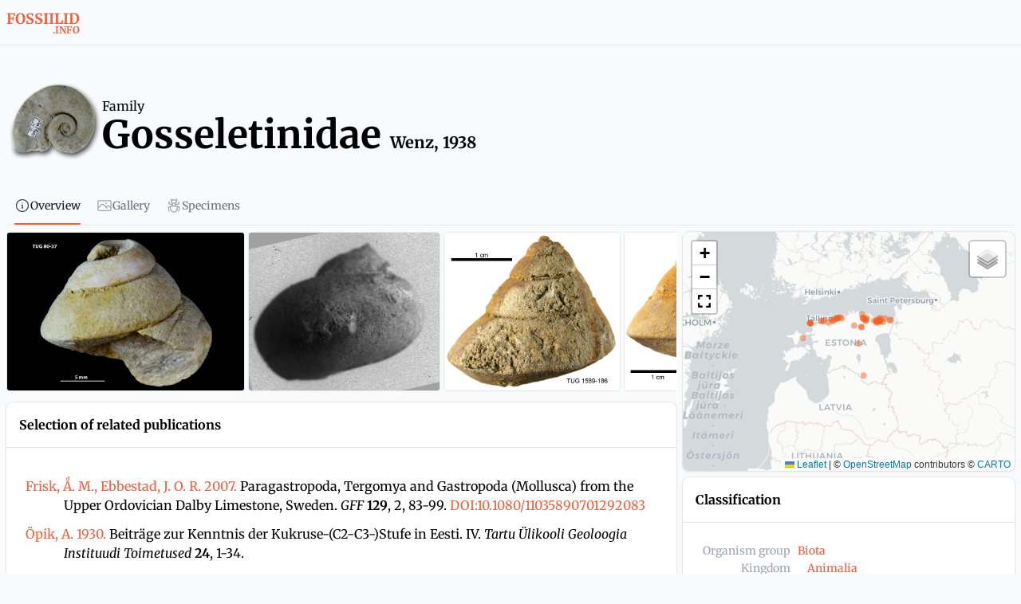

--- FILE ---
content_type: text/javascript; charset=utf-8
request_url: https://fossiilid.info/_nuxt/DB50OZRb.js
body_size: 27336
content:
import{e as C,G as tt,aj as Gn,Q as ie,aS as Wt,am as Qn,E as $,ap as We,ao as Ue,aJ as U,aG as le,P as be,aT as sn,aH as Ee,F as ot,d as Z,O as Jn,al as un,ac as z,_ as Zn,m as dn,aL as _n,a as xe,aU as ea,b as cn,u as Ut,t as ct,a5 as ta,as as na,f as aa,h as Fe,aO as oa,o as N,l as pe,w as Te,i as Q,n as V,q as ue,Z as je,k as me,H as he,p as ft,j as Je,v as Be,aP as ia,r as la,$ as ra,s as Kt,aa as sa}from"./DK4v6gOf.js";import{_ as fn}from"./BNpszQ4E.js";import{a as ua,u as da}from"./CzCNxiA6.js";import{h as Xt,e as ca,i as fa}from"./PLKx05v-.js";function Ve(e,n,t){let o=t.initialDeps??[],a;return()=>{var r,i,l,s;let d;t.key&&((r=t.debug)!=null&&r.call(t))&&(d=Date.now());const u=e();if(!(u.length!==o.length||u.some((h,g)=>o[g]!==h)))return a;o=u;let v;if(t.key&&((i=t.debug)!=null&&i.call(t))&&(v=Date.now()),a=n(...u),t.key&&((l=t.debug)!=null&&l.call(t))){const h=Math.round((Date.now()-d)*100)/100,g=Math.round((Date.now()-v)*100)/100,x=g/16,E=(y,I)=>{for(y=String(y);y.length<I;)y=" "+y;return y};console.info(`%c⏱ ${E(g,5)} /${E(h,5)} ms`,`
            font-size: .6rem;
            font-weight: bold;
            color: hsl(${Math.max(0,Math.min(120-120*x,120))}deg 100% 31%);`,t==null?void 0:t.key)}return(s=t==null?void 0:t.onChange)==null||s.call(t,a),a}}function vt(e,n){if(e===void 0)throw new Error("Unexpected undefined");return e}const va=(e,n)=>Math.abs(e-n)<1,pa=(e,n)=>{let t;return function(...o){clearTimeout(t),t=setTimeout(()=>e.apply(this,o),n)}},ma=e=>e,ha=e=>{const n=Math.max(e.startIndex-e.overscan,0),t=Math.min(e.endIndex+e.overscan,e.count-1),o=[];for(let a=n;a<=t;a++)o.push(a);return o},ba=(e,n)=>{const t=e.scrollElement;if(!t)return;const o=r=>{const{width:i,height:l}=r;n({width:Math.round(i),height:Math.round(l)})};if(o(t.getBoundingClientRect()),typeof ResizeObserver>"u")return()=>{};const a=new ResizeObserver(r=>{const i=r[0];if(i!=null&&i.borderBoxSize){const l=i.borderBoxSize[0];if(l){o({width:l.inlineSize,height:l.blockSize});return}}o(t.getBoundingClientRect())});return a.observe(t,{box:"border-box"}),()=>{a.unobserve(t)}},Yt={passive:!0},ga=typeof window>"u"?!0:"onscrollend"in window,ya=(e,n)=>{const t=e.scrollElement;if(!t)return;let o=0;const a=ga?()=>{}:pa(()=>{n(o,!1)},e.options.isScrollingResetDelay),r=s=>()=>{o=t[e.options.horizontal?"scrollLeft":"scrollTop"],a(),n(o,s)},i=r(!0),l=r(!1);return l(),t.addEventListener("scroll",i,Yt),t.addEventListener("scrollend",l,Yt),()=>{t.removeEventListener("scroll",i),t.removeEventListener("scrollend",l)}},Oa=(e,n,t)=>{if(n!=null&&n.borderBoxSize){const o=n.borderBoxSize[0];if(o)return Math.round(o[t.options.horizontal?"inlineSize":"blockSize"])}return Math.round(e.getBoundingClientRect()[t.options.horizontal?"width":"height"])},wa=(e,{adjustments:n=0,behavior:t},o)=>{var a,r;const i=e+n;(r=(a=o.scrollElement)==null?void 0:a.scrollTo)==null||r.call(a,{[o.options.horizontal?"left":"top"]:i,behavior:t})};class xa{constructor(n){this.unsubs=[],this.scrollElement=null,this.isScrolling=!1,this.scrollToIndexTimeoutId=null,this.measurementsCache=[],this.itemSizeCache=new Map,this.pendingMeasuredCacheIndexes=[],this.scrollDirection=null,this.scrollAdjustments=0,this.measureElementCache=new Map,this.observer=(()=>{let t=null;const o=()=>t||(typeof ResizeObserver<"u"?t=new ResizeObserver(a=>{a.forEach(r=>{this._measureElement(r.target,r)})}):null);return{disconnect:()=>{var a;return(a=o())==null?void 0:a.disconnect()},observe:a=>{var r;return(r=o())==null?void 0:r.observe(a,{box:"border-box"})},unobserve:a=>{var r;return(r=o())==null?void 0:r.unobserve(a)}}})(),this.range=null,this.setOptions=t=>{Object.entries(t).forEach(([o,a])=>{typeof a>"u"&&delete t[o]}),this.options={debug:!1,initialOffset:0,overscan:1,paddingStart:0,paddingEnd:0,scrollPaddingStart:0,scrollPaddingEnd:0,horizontal:!1,getItemKey:ma,rangeExtractor:ha,onChange:()=>{},measureElement:Oa,initialRect:{width:0,height:0},scrollMargin:0,gap:0,indexAttribute:"data-index",initialMeasurementsCache:[],lanes:1,isScrollingResetDelay:150,...t}},this.notify=(t,o)=>{var a,r;const{startIndex:i,endIndex:l}=this.range??{startIndex:void 0,endIndex:void 0},s=this.calculateRange();(t||i!==(s==null?void 0:s.startIndex)||l!==(s==null?void 0:s.endIndex))&&((r=(a=this.options).onChange)==null||r.call(a,this,o))},this.cleanup=()=>{this.unsubs.filter(Boolean).forEach(t=>t()),this.unsubs=[],this.scrollElement=null},this._didMount=()=>(this.measureElementCache.forEach(this.observer.observe),()=>{this.observer.disconnect(),this.cleanup()}),this._willUpdate=()=>{const t=this.options.getScrollElement();this.scrollElement!==t&&(this.cleanup(),this.scrollElement=t,this._scrollToOffset(this.scrollOffset,{adjustments:void 0,behavior:void 0}),this.unsubs.push(this.options.observeElementRect(this,o=>{this.scrollRect=o,this.notify(!1,!1)})),this.unsubs.push(this.options.observeElementOffset(this,(o,a)=>{this.scrollAdjustments=0,this.scrollDirection=a?this.scrollOffset<o?"forward":"backward":null,this.scrollOffset=o;const r=this.isScrolling;this.isScrolling=a,this.notify(r!==a,a)})))},this.getSize=()=>this.scrollRect[this.options.horizontal?"width":"height"],this.getMeasurementOptions=Ve(()=>[this.options.count,this.options.paddingStart,this.options.scrollMargin,this.options.getItemKey],(t,o,a,r)=>(this.pendingMeasuredCacheIndexes=[],{count:t,paddingStart:o,scrollMargin:a,getItemKey:r}),{key:!1}),this.getFurthestMeasurement=(t,o)=>{const a=new Map,r=new Map;for(let i=o-1;i>=0;i--){const l=t[i];if(a.has(l.lane))continue;const s=r.get(l.lane);if(s==null||l.end>s.end?r.set(l.lane,l):l.end<s.end&&a.set(l.lane,!0),a.size===this.options.lanes)break}return r.size===this.options.lanes?Array.from(r.values()).sort((i,l)=>i.end===l.end?i.index-l.index:i.end-l.end)[0]:void 0},this.getMeasurements=Ve(()=>[this.getMeasurementOptions(),this.itemSizeCache],({count:t,paddingStart:o,scrollMargin:a,getItemKey:r},i)=>{const l=this.pendingMeasuredCacheIndexes.length>0?Math.min(...this.pendingMeasuredCacheIndexes):0;this.pendingMeasuredCacheIndexes=[];const s=this.measurementsCache.slice(0,l);for(let d=l;d<t;d++){const u=r(d),c=this.options.lanes===1?s[d-1]:this.getFurthestMeasurement(s,d),v=c?c.end+this.options.gap:o+a,h=i.get(u),g=typeof h=="number"?h:this.options.estimateSize(d),x=v+g,E=c?c.lane:d%this.options.lanes;s[d]={index:d,start:v,size:g,end:x,key:u,lane:E}}return this.measurementsCache=s,s},{key:!1,debug:()=>this.options.debug}),this.calculateRange=Ve(()=>[this.getMeasurements(),this.getSize(),this.scrollOffset],(t,o,a)=>this.range=t.length>0&&o>0?Sa({measurements:t,outerSize:o,scrollOffset:a}):null,{key:!1,debug:()=>this.options.debug}),this.getIndexes=Ve(()=>[this.options.rangeExtractor,this.calculateRange(),this.options.overscan,this.options.count],(t,o,a,r)=>o===null?[]:t({startIndex:o.startIndex,endIndex:o.endIndex,overscan:a,count:r}),{key:!1,debug:()=>this.options.debug}),this.indexFromElement=t=>{const o=this.options.indexAttribute,a=t.getAttribute(o);return a?parseInt(a,10):(console.warn(`Missing attribute name '${o}={index}' on measured element.`),-1)},this._measureElement=(t,o)=>{const a=this.measurementsCache[this.indexFromElement(t)];if(!a||!t.isConnected){this.measureElementCache.forEach((l,s)=>{l===t&&(this.observer.unobserve(t),this.measureElementCache.delete(s))});return}const r=this.measureElementCache.get(a.key);r!==t&&(r&&this.observer.unobserve(r),this.observer.observe(t),this.measureElementCache.set(a.key,t));const i=this.options.measureElement(t,o,this);this.resizeItem(a,i)},this.resizeItem=(t,o)=>{const a=this.itemSizeCache.get(t.key)??t.size,r=o-a;r!==0&&((this.shouldAdjustScrollPositionOnItemSizeChange!==void 0?this.shouldAdjustScrollPositionOnItemSizeChange(t,r,this):t.start<this.scrollOffset+this.scrollAdjustments)&&this._scrollToOffset(this.scrollOffset,{adjustments:this.scrollAdjustments+=r,behavior:void 0}),this.pendingMeasuredCacheIndexes.push(t.index),this.itemSizeCache=new Map(this.itemSizeCache.set(t.key,o)),this.notify(!0,!1))},this.measureElement=t=>{t&&this._measureElement(t,void 0)},this.getVirtualItems=Ve(()=>[this.getIndexes(),this.getMeasurements()],(t,o)=>{const a=[];for(let r=0,i=t.length;r<i;r++){const l=t[r],s=o[l];a.push(s)}return a},{key:!1,debug:()=>this.options.debug}),this.getVirtualItemForOffset=t=>{const o=this.getMeasurements();return vt(o[vn(0,o.length-1,a=>vt(o[a]).start,t)])},this.getOffsetForAlignment=(t,o)=>{const a=this.getSize();o==="auto"&&(t<=this.scrollOffset?o="start":t>=this.scrollOffset+a?o="end":o="start"),o==="start"?t=t:o==="end"?t=t-a:o==="center"&&(t=t-a/2);const r=this.options.horizontal?"scrollWidth":"scrollHeight",l=(this.scrollElement?"document"in this.scrollElement?this.scrollElement.document.documentElement[r]:this.scrollElement[r]:0)-this.getSize();return Math.max(Math.min(l,t),0)},this.getOffsetForIndex=(t,o="auto")=>{t=Math.max(0,Math.min(t,this.options.count-1));const a=vt(this.getMeasurements()[t]);if(o==="auto")if(a.end>=this.scrollOffset+this.getSize()-this.options.scrollPaddingEnd)o="end";else if(a.start<=this.scrollOffset+this.options.scrollPaddingStart)o="start";else return[this.scrollOffset,o];const r=o==="end"?a.end+this.options.scrollPaddingEnd:a.start-this.options.scrollPaddingStart;return[this.getOffsetForAlignment(r,o),o]},this.isDynamicMode=()=>this.measureElementCache.size>0,this.cancelScrollToIndex=()=>{this.scrollToIndexTimeoutId!==null&&(clearTimeout(this.scrollToIndexTimeoutId),this.scrollToIndexTimeoutId=null)},this.scrollToOffset=(t,{align:o="start",behavior:a}={})=>{this.cancelScrollToIndex(),a==="smooth"&&this.isDynamicMode()&&console.warn("The `smooth` scroll behavior is not fully supported with dynamic size."),this._scrollToOffset(this.getOffsetForAlignment(t,o),{adjustments:void 0,behavior:a})},this.scrollToIndex=(t,{align:o="auto",behavior:a}={})=>{t=Math.max(0,Math.min(t,this.options.count-1)),this.cancelScrollToIndex(),a==="smooth"&&this.isDynamicMode()&&console.warn("The `smooth` scroll behavior is not fully supported with dynamic size.");const[r,i]=this.getOffsetForIndex(t,o);this._scrollToOffset(r,{adjustments:void 0,behavior:a}),a!=="smooth"&&this.isDynamicMode()&&(this.scrollToIndexTimeoutId=setTimeout(()=>{if(this.scrollToIndexTimeoutId=null,this.measureElementCache.has(this.options.getItemKey(t))){const[s]=this.getOffsetForIndex(t,i);va(s,this.scrollOffset)||this.scrollToIndex(t,{align:i,behavior:a})}else this.scrollToIndex(t,{align:i,behavior:a})}))},this.scrollBy=(t,{behavior:o}={})=>{this.cancelScrollToIndex(),o==="smooth"&&this.isDynamicMode()&&console.warn("The `smooth` scroll behavior is not fully supported with dynamic size."),this._scrollToOffset(this.scrollOffset+t,{adjustments:void 0,behavior:o})},this.getTotalSize=()=>{var t;const o=this.getMeasurements();let a;return o.length===0?a=this.options.paddingStart:a=this.options.lanes===1?((t=o[o.length-1])==null?void 0:t.end)??0:Math.max(...o.slice(-this.options.lanes).map(r=>r.end)),a-this.options.scrollMargin+this.options.paddingEnd},this._scrollToOffset=(t,{adjustments:o,behavior:a})=>{this.options.scrollToFn(t,{behavior:a,adjustments:o},this)},this.measure=()=>{var t,o;this.itemSizeCache=new Map,(o=(t=this.options).onChange)==null||o.call(t,this,!1)},this.setOptions(n),this.scrollRect=this.options.initialRect,this.scrollOffset=typeof this.options.initialOffset=="function"?this.options.initialOffset():this.options.initialOffset,this.measurementsCache=this.options.initialMeasurementsCache,this.measurementsCache.forEach(t=>{this.itemSizeCache.set(t.key,t.size)}),this.notify(!1,!1)}}const vn=(e,n,t,o)=>{for(;e<=n;){const a=(e+n)/2|0,r=t(a);if(r<o)e=a+1;else if(r>o)n=a-1;else return a}return e>0?e-1:0};function Sa({measurements:e,outerSize:n,scrollOffset:t}){const o=e.length-1,r=vn(0,o,l=>e[l].start,t);let i=r;for(;i<o&&e[i].end<t+n;)i++;return{startIndex:r,endIndex:i}}function Ea(e){const n=new xa(tt(e)),t=Gn(n),o=n._didMount();return ie(()=>tt(e).getScrollElement(),a=>{a&&n._willUpdate()},{immediate:!0}),ie(()=>tt(e),a=>{n.setOptions({...a,onChange:(r,i)=>{var l;Wt(t),(l=a.onChange)==null||l.call(a,r,i)}}),n._willUpdate(),Wt(t)},{immediate:!0}),Qn(o),t}function Ia(e){return Ea(C(()=>({observeElementRect:ba,observeElementOffset:ya,scrollToFn:wa,...tt(e)})))}function pn(e,n,t){let o=$(t==null?void 0:t.value),a=C(()=>e.value!==void 0);return[C(()=>a.value?e.value:o.value),function(r){return a.value||(o.value=r),n==null?void 0:n(r)}]}let mn=Symbol("headlessui.useid"),Ca=0;function Me(){return Ue(mn,()=>`${++Ca}`)()}function Ma(e){We(mn,e)}function A(e){var n;if(e==null||e.value==null)return null;let t=(n=e.value.$el)!=null?n:e.value;return t instanceof Node?t:null}function q(e,n,...t){if(e in n){let a=n[e];return typeof a=="function"?a(...t):a}let o=new Error(`Tried to handle "${e}" but there is no handler defined. Only defined handlers are: ${Object.keys(n).map(a=>`"${a}"`).join(", ")}.`);throw Error.captureStackTrace&&Error.captureStackTrace(o,q),o}var Ra=Object.defineProperty,Ta=(e,n,t)=>n in e?Ra(e,n,{enumerable:!0,configurable:!0,writable:!0,value:t}):e[n]=t,Gt=(e,n,t)=>(Ta(e,typeof n!="symbol"?n+"":n,t),t);let Aa=class{constructor(){Gt(this,"current",this.detect()),Gt(this,"currentId",0)}set(n){this.current!==n&&(this.currentId=0,this.current=n)}reset(){this.set(this.detect())}nextId(){return++this.currentId}get isServer(){return this.current==="server"}get isClient(){return this.current==="client"}detect(){return typeof window>"u"||typeof document>"u"?"server":"client"}},Ot=new Aa;function it(e){if(Ot.isServer)return null;if(e instanceof Node)return e.ownerDocument;if(e!=null&&e.hasOwnProperty("value")){let n=A(e);if(n)return n.ownerDocument}return document}let mt=["[contentEditable=true]","[tabindex]","a[href]","area[href]","button:not([disabled])","iframe","input:not([disabled])","select:not([disabled])","textarea:not([disabled])"].map(e=>`${e}:not([tabindex='-1'])`).join(",");var Pa=(e=>(e[e.First=1]="First",e[e.Previous=2]="Previous",e[e.Next=4]="Next",e[e.Last=8]="Last",e[e.WrapAround=16]="WrapAround",e[e.NoScroll=32]="NoScroll",e))(Pa||{}),Da=(e=>(e[e.Error=0]="Error",e[e.Overflow=1]="Overflow",e[e.Success=2]="Success",e[e.Underflow=3]="Underflow",e))(Da||{}),ka=(e=>(e[e.Previous=-1]="Previous",e[e.Next=1]="Next",e))(ka||{});function hn(e=document.body){return e==null?[]:Array.from(e.querySelectorAll(mt)).sort((n,t)=>Math.sign((n.tabIndex||Number.MAX_SAFE_INTEGER)-(t.tabIndex||Number.MAX_SAFE_INTEGER)))}var wt=(e=>(e[e.Strict=0]="Strict",e[e.Loose=1]="Loose",e))(wt||{});function xt(e,n=0){var t;return e===((t=it(e))==null?void 0:t.body)?!1:q(n,{0(){return e.matches(mt)},1(){let o=e;for(;o!==null;){if(o.matches(mt))return!0;o=o.parentElement}return!1}})}function Ai(e){let n=it(e);U(()=>{n&&!xt(n.activeElement,0)&&La(e)})}var $a=(e=>(e[e.Keyboard=0]="Keyboard",e[e.Mouse=1]="Mouse",e))($a||{});typeof window<"u"&&typeof document<"u"&&(document.addEventListener("keydown",e=>{e.metaKey||e.altKey||e.ctrlKey||(document.documentElement.dataset.headlessuiFocusVisible="")},!0),document.addEventListener("click",e=>{e.detail===1?delete document.documentElement.dataset.headlessuiFocusVisible:e.detail===0&&(document.documentElement.dataset.headlessuiFocusVisible="")},!0));function La(e){e==null||e.focus({preventScroll:!0})}let Fa=["textarea","input"].join(",");function ja(e){var n,t;return(t=(n=e==null?void 0:e.matches)==null?void 0:n.call(e,Fa))!=null?t:!1}function St(e,n=t=>t){return e.slice().sort((t,o)=>{let a=n(t),r=n(o);if(a===null||r===null)return 0;let i=a.compareDocumentPosition(r);return i&Node.DOCUMENT_POSITION_FOLLOWING?-1:i&Node.DOCUMENT_POSITION_PRECEDING?1:0})}function Pi(e,n){return Ba(hn(),n,{relativeTo:e})}function Ba(e,n,{sorted:t=!0,relativeTo:o=null,skipElements:a=[]}={}){var r;let i=(r=Array.isArray(e)?e.length>0?e[0].ownerDocument:document:e==null?void 0:e.ownerDocument)!=null?r:document,l=Array.isArray(e)?t?St(e):e:hn(e);a.length>0&&l.length>1&&(l=l.filter(g=>!a.includes(g))),o=o??i.activeElement;let s=(()=>{if(n&5)return 1;if(n&10)return-1;throw new Error("Missing Focus.First, Focus.Previous, Focus.Next or Focus.Last")})(),d=(()=>{if(n&1)return 0;if(n&2)return Math.max(0,l.indexOf(o))-1;if(n&4)return Math.max(0,l.indexOf(o))+1;if(n&8)return l.length-1;throw new Error("Missing Focus.First, Focus.Previous, Focus.Next or Focus.Last")})(),u=n&32?{preventScroll:!0}:{},c=0,v=l.length,h;do{if(c>=v||c+v<=0)return 0;let g=d+c;if(n&16)g=(g+v)%v;else{if(g<0)return 3;if(g>=v)return 1}h=l[g],h==null||h.focus(u),c+=s}while(h!==i.activeElement);return n&6&&ja(h)&&h.select(),2}function Va(){return/iPhone/gi.test(window.navigator.platform)||/Mac/gi.test(window.navigator.platform)&&window.navigator.maxTouchPoints>0}function Na(){return/Android/gi.test(window.navigator.userAgent)}function bn(){return Va()||Na()}function Ze(e,n,t){Ot.isServer||le(o=>{document.addEventListener(e,n,t),o(()=>document.removeEventListener(e,n,t))})}function za(e,n,t){Ot.isServer||le(o=>{window.addEventListener(e,n,t),o(()=>window.removeEventListener(e,n,t))})}function gn(e,n,t=C(()=>!0)){function o(r,i){if(!t.value||r.defaultPrevented)return;let l=i(r);if(l===null||!l.getRootNode().contains(l))return;let s=function d(u){return typeof u=="function"?d(u()):Array.isArray(u)||u instanceof Set?u:[u]}(e);for(let d of s){if(d===null)continue;let u=d instanceof HTMLElement?d:A(d);if(u!=null&&u.contains(l)||r.composed&&r.composedPath().includes(u))return}return!xt(l,wt.Loose)&&l.tabIndex!==-1&&r.preventDefault(),n(r,l)}let a=$(null);Ze("pointerdown",r=>{var i,l;t.value&&(a.value=((l=(i=r.composedPath)==null?void 0:i.call(r))==null?void 0:l[0])||r.target)},!0),Ze("mousedown",r=>{var i,l;t.value&&(a.value=((l=(i=r.composedPath)==null?void 0:i.call(r))==null?void 0:l[0])||r.target)},!0),Ze("click",r=>{bn()||a.value&&(o(r,()=>a.value),a.value=null)},!0),Ze("touchend",r=>o(r,()=>r.target instanceof HTMLElement?r.target:null),!0),za("blur",r=>o(r,()=>window.document.activeElement instanceof HTMLIFrameElement?window.document.activeElement:null),!0)}function Qt(e,n){if(e)return e;let t=n??"button";if(typeof t=="string"&&t.toLowerCase()==="button")return"button"}function yn(e,n){let t=$(Qt(e.value.type,e.value.as));return be(()=>{t.value=Qt(e.value.type,e.value.as)}),le(()=>{var o;t.value||A(n)&&A(n)instanceof HTMLButtonElement&&!((o=A(n))!=null&&o.hasAttribute("type"))&&(t.value="button")}),t}function Jt(e){return[e.screenX,e.screenY]}function On(){let e=$([-1,-1]);return{wasMoved(n){let t=Jt(n);return e.value[0]===t[0]&&e.value[1]===t[1]?!1:(e.value=t,!0)},update(n){e.value=Jt(n)}}}function Ha({container:e,accept:n,walk:t,enabled:o}){le(()=>{let a=e.value;if(!a||o!==void 0&&!o.value)return;let r=it(e);if(!r)return;let i=Object.assign(s=>n(s),{acceptNode:n}),l=r.createTreeWalker(a,NodeFilter.SHOW_ELEMENT,i,!1);for(;l.nextNode();)t(l.currentNode)})}var Ie=(e=>(e[e.None=0]="None",e[e.RenderStrategy=1]="RenderStrategy",e[e.Static=2]="Static",e))(Ie||{}),qa=(e=>(e[e.Unmount=0]="Unmount",e[e.Hidden=1]="Hidden",e))(qa||{});function se({visible:e=!0,features:n=0,ourProps:t,theirProps:o,...a}){var r;let i=xn(o,t),l=Object.assign(a,{props:i});if(e||n&2&&i.static)return pt(l);if(n&1){let s=(r=i.unmount)==null||r?0:1;return q(s,{0(){return null},1(){return pt({...a,props:{...i,hidden:!0,style:{display:"none"}}})}})}return pt(l)}function pt({props:e,attrs:n,slots:t,slot:o,name:a}){var r,i;let{as:l,...s}=Ke(e,["unmount","static"]),d=(r=t.default)==null?void 0:r.call(t,o),u={};if(o){let c=!1,v=[];for(let[h,g]of Object.entries(o))typeof g=="boolean"&&(c=!0),g===!0&&v.push(h);c&&(u["data-headlessui-state"]=v.join(" "))}if(l==="template"){if(d=wn(d??[]),Object.keys(s).length>0||Object.keys(n).length>0){let[c,...v]=d??[];if(!Wa(c)||v.length>0)throw new Error(['Passing props on "template"!',"",`The current component <${a} /> is rendering a "template".`,"However we need to passthrough the following props:",Object.keys(s).concat(Object.keys(n)).map(x=>x.trim()).filter((x,E,y)=>y.indexOf(x)===E).sort((x,E)=>x.localeCompare(E)).map(x=>`  - ${x}`).join(`
`),"","You can apply a few solutions:",['Add an `as="..."` prop, to ensure that we render an actual element instead of a "template".',"Render a single element as the child so that we can forward the props onto that element."].map(x=>`  - ${x}`).join(`
`)].join(`
`));let h=xn((i=c.props)!=null?i:{},s,u),g=sn(c,h,!0);for(let x in h)x.startsWith("on")&&(g.props||(g.props={}),g.props[x]=h[x]);return g}return Array.isArray(d)&&d.length===1?d[0]:d}return Ee(l,Object.assign({},s,u),{default:()=>d})}function wn(e){return e.flatMap(n=>n.type===ot?wn(n.children):[n])}function xn(...e){if(e.length===0)return{};if(e.length===1)return e[0];let n={},t={};for(let o of e)for(let a in o)a.startsWith("on")&&typeof o[a]=="function"?(t[a]!=null||(t[a]=[]),t[a].push(o[a])):n[a]=o[a];if(n.disabled||n["aria-disabled"])return Object.assign(n,Object.fromEntries(Object.keys(t).map(o=>[o,void 0])));for(let o in t)Object.assign(n,{[o](a,...r){let i=t[o];for(let l of i){if(a instanceof Event&&a.defaultPrevented)return;l(a,...r)}}});return n}function Sn(e){let n=Object.assign({},e);for(let t in n)n[t]===void 0&&delete n[t];return n}function Ke(e,n=[]){let t=Object.assign({},e);for(let o of n)o in t&&delete t[o];return t}function Wa(e){return e==null?!1:typeof e.type=="string"||typeof e.type=="object"||typeof e.type=="function"}var Et=(e=>(e[e.None=1]="None",e[e.Focusable=2]="Focusable",e[e.Hidden=4]="Hidden",e))(Et||{});let En=Z({name:"Hidden",props:{as:{type:[Object,String],default:"div"},features:{type:Number,default:1}},setup(e,{slots:n,attrs:t}){return()=>{var o;let{features:a,...r}=e,i={"aria-hidden":(a&2)===2?!0:(o=r["aria-hidden"])!=null?o:void 0,hidden:(a&4)===4?!0:void 0,style:{position:"fixed",top:1,left:1,width:1,height:0,padding:0,margin:-1,overflow:"hidden",clip:"rect(0, 0, 0, 0)",whiteSpace:"nowrap",borderWidth:"0",...(a&4)===4&&(a&2)!==2&&{display:"none"}}};return se({ourProps:i,theirProps:r,slot:{},attrs:t,slots:n,name:"Hidden"})}}}),In=Symbol("Context");var de=(e=>(e[e.Open=1]="Open",e[e.Closed=2]="Closed",e[e.Closing=4]="Closing",e[e.Opening=8]="Opening",e))(de||{});function Di(){return It()!==null}function It(){return Ue(In,null)}function Cn(e){We(In,e)}var F=(e=>(e.Space=" ",e.Enter="Enter",e.Escape="Escape",e.Backspace="Backspace",e.Delete="Delete",e.ArrowLeft="ArrowLeft",e.ArrowUp="ArrowUp",e.ArrowRight="ArrowRight",e.ArrowDown="ArrowDown",e.Home="Home",e.End="End",e.PageUp="PageUp",e.PageDown="PageDown",e.Tab="Tab",e))(F||{});function Ua(e){function n(){document.readyState!=="loading"&&(e(),document.removeEventListener("DOMContentLoaded",n))}typeof window<"u"&&typeof document<"u"&&(document.addEventListener("DOMContentLoaded",n),n())}let we=[];Ua(()=>{function e(n){n.target instanceof HTMLElement&&n.target!==document.body&&we[0]!==n.target&&(we.unshift(n.target),we=we.filter(t=>t!=null&&t.isConnected),we.splice(10))}window.addEventListener("click",e,{capture:!0}),window.addEventListener("mousedown",e,{capture:!0}),window.addEventListener("focus",e,{capture:!0}),document.body.addEventListener("click",e,{capture:!0}),document.body.addEventListener("mousedown",e,{capture:!0}),document.body.addEventListener("focus",e,{capture:!0})});function Ka(e){throw new Error("Unexpected object: "+e)}var L=(e=>(e[e.First=0]="First",e[e.Previous=1]="Previous",e[e.Next=2]="Next",e[e.Last=3]="Last",e[e.Specific=4]="Specific",e[e.Nothing=5]="Nothing",e))(L||{});function ht(e,n){let t=n.resolveItems();if(t.length<=0)return null;let o=n.resolveActiveIndex(),a=o??-1;switch(e.focus){case 0:{for(let r=0;r<t.length;++r)if(!n.resolveDisabled(t[r],r,t))return r;return o}case 1:{a===-1&&(a=t.length);for(let r=a-1;r>=0;--r)if(!n.resolveDisabled(t[r],r,t))return r;return o}case 2:{for(let r=a+1;r<t.length;++r)if(!n.resolveDisabled(t[r],r,t))return r;return o}case 3:{for(let r=t.length-1;r>=0;--r)if(!n.resolveDisabled(t[r],r,t))return r;return o}case 4:{for(let r=0;r<t.length;++r)if(n.resolveId(t[r],r,t)===e.id)return r;return o}case 5:return null;default:Ka(e)}}function Xa(e){typeof queueMicrotask=="function"?queueMicrotask(e):Promise.resolve().then(e).catch(n=>setTimeout(()=>{throw n}))}function bt(){let e=[],n={addEventListener(t,o,a,r){return t.addEventListener(o,a,r),n.add(()=>t.removeEventListener(o,a,r))},requestAnimationFrame(...t){let o=requestAnimationFrame(...t);n.add(()=>cancelAnimationFrame(o))},nextFrame(...t){n.requestAnimationFrame(()=>{n.requestAnimationFrame(...t)})},setTimeout(...t){let o=setTimeout(...t);n.add(()=>clearTimeout(o))},microTask(...t){let o={current:!0};return Xa(()=>{o.current&&t[0]()}),n.add(()=>{o.current=!1})},style(t,o,a){let r=t.style.getPropertyValue(o);return Object.assign(t.style,{[o]:a}),this.add(()=>{Object.assign(t.style,{[o]:r})})},group(t){let o=bt();return t(o),this.add(()=>o.dispose())},add(t){return e.push(t),()=>{let o=e.indexOf(t);if(o>=0)for(let a of e.splice(o,1))a()}},dispose(){for(let t of e.splice(0))t()}};return n}function Ct(e={},n=null,t=[]){for(let[o,a]of Object.entries(e))Rn(t,Mn(n,o),a);return t}function Mn(e,n){return e?e+"["+n+"]":n}function Rn(e,n,t){if(Array.isArray(t))for(let[o,a]of t.entries())Rn(e,Mn(n,o.toString()),a);else t instanceof Date?e.push([n,t.toISOString()]):typeof t=="boolean"?e.push([n,t?"1":"0"]):typeof t=="string"?e.push([n,t]):typeof t=="number"?e.push([n,`${t}`]):t==null?e.push([n,""]):Ct(t,n,e)}var Ya={};function Ga(e,n){return e===n}var Qa=(e=>(e[e.Open=0]="Open",e[e.Closed=1]="Closed",e))(Qa||{}),Ja=(e=>(e[e.Single=0]="Single",e[e.Multi=1]="Multi",e))(Ja||{}),Za=(e=>(e[e.Pointer=0]="Pointer",e[e.Focus=1]="Focus",e[e.Other=2]="Other",e))(Za||{});let Tn=Symbol("ComboboxContext");function $e(e){let n=Ue(Tn,null);if(n===null){let t=new Error(`<${e} /> is missing a parent <Combobox /> component.`);throw Error.captureStackTrace&&Error.captureStackTrace(t,$e),t}return n}let An=Symbol("VirtualContext"),_a=Z({name:"VirtualProvider",setup(e,{slots:n}){let t=$e("VirtualProvider"),o=C(()=>{let l=A(t.optionsRef);if(!l)return{start:0,end:0};let s=window.getComputedStyle(l);return{start:parseFloat(s.paddingBlockStart||s.paddingTop),end:parseFloat(s.paddingBlockEnd||s.paddingBottom)}}),a=Ia(C(()=>({scrollPaddingStart:o.value.start,scrollPaddingEnd:o.value.end,count:t.virtual.value.options.length,estimateSize(){return 40},getScrollElement(){return A(t.optionsRef)},overscan:12}))),r=C(()=>{var l;return(l=t.virtual.value)==null?void 0:l.options}),i=$(0);return ie([r],()=>{i.value+=1}),We(An,t.virtual.value?a:null),()=>[Ee("div",{style:{position:"relative",width:"100%",height:`${a.value.getTotalSize()}px`},ref:l=>{if(l){if(typeof process<"u"&&Ya.JEST_WORKER_ID!==void 0||t.activationTrigger.value===0)return;t.activeOptionIndex.value!==null&&t.virtual.value.options.length>t.activeOptionIndex.value&&a.value.scrollToIndex(t.activeOptionIndex.value)}}},a.value.getVirtualItems().map(l=>sn(n.default({option:t.virtual.value.options[l.index],open:t.comboboxState.value===0})[0],{key:`${i.value}-${l.index}`,"data-index":l.index,"aria-setsize":t.virtual.value.options.length,"aria-posinset":l.index+1,style:{position:"absolute",top:0,left:0,transform:`translateY(${l.start}px)`,overflowAnchor:"none"}})))]}}),eo=Z({name:"Combobox",emits:{"update:modelValue":e=>!0},props:{as:{type:[Object,String],default:"template"},disabled:{type:[Boolean],default:!1},by:{type:[String,Function],nullable:!0,default:null},modelValue:{type:[Object,String,Number,Boolean],default:void 0},defaultValue:{type:[Object,String,Number,Boolean],default:void 0},form:{type:String,optional:!0},name:{type:String,optional:!0},nullable:{type:Boolean,default:!1},multiple:{type:[Boolean],default:!1},immediate:{type:[Boolean],default:!1},virtual:{type:Object,default:null}},inheritAttrs:!1,setup(e,{slots:n,attrs:t,emit:o}){let a=$(1),r=$(null),i=$(null),l=$(null),s=$(null),d=$({static:!1,hold:!1}),u=$([]),c=$(null),v=$(2),h=$(!1);function g(b=S=>S){let S=c.value!==null?u.value[c.value]:null,T=b(u.value.slice()),R=T.length>0&&T[0].dataRef.order.value!==null?T.sort((k,j)=>k.dataRef.order.value-j.dataRef.order.value):St(T,k=>A(k.dataRef.domRef)),D=S?R.indexOf(S):null;return D===-1&&(D=null),{options:R,activeOptionIndex:D}}let x=C(()=>e.multiple?1:0),E=C(()=>e.nullable),[y,I]=pn(C(()=>e.modelValue),b=>o("update:modelValue",b),C(()=>e.defaultValue)),p=C(()=>y.value===void 0?q(x.value,{1:[],0:void 0}):y.value),f=null,O=null;function w(b){return q(x.value,{0(){return I==null?void 0:I(b)},1:()=>{let S=z(m.value.value).slice(),T=z(b),R=S.findIndex(D=>m.compare(T,z(D)));return R===-1?S.push(T):S.splice(R,1),I==null?void 0:I(S)}})}let M=C(()=>{});ie([M],([b],[S])=>{if(m.virtual.value&&b&&S&&c.value!==null){let T=b.indexOf(S[c.value]);T!==-1?c.value=T:c.value=null}});let m={comboboxState:a,value:p,mode:x,compare(b,S){if(typeof e.by=="string"){let T=e.by;return(b==null?void 0:b[T])===(S==null?void 0:S[T])}return e.by===null?Ga(b,S):e.by(b,S)},calculateIndex(b){return m.virtual.value?e.by===null?m.virtual.value.options.indexOf(b):m.virtual.value.options.findIndex(S=>m.compare(S,b)):u.value.findIndex(S=>m.compare(S.dataRef.value,b))},defaultValue:C(()=>e.defaultValue),nullable:E,immediate:C(()=>!1),virtual:C(()=>null),inputRef:i,labelRef:r,buttonRef:l,optionsRef:s,disabled:C(()=>e.disabled),options:u,change(b){I(b)},activeOptionIndex:C(()=>{if(h.value&&c.value===null&&(m.virtual.value?m.virtual.value.options.length>0:u.value.length>0)){if(m.virtual.value){let S=m.virtual.value.options.findIndex(T=>{var R;return!((R=m.virtual.value)!=null&&R.disabled(T))});if(S!==-1)return S}let b=u.value.findIndex(S=>!S.dataRef.disabled);if(b!==-1)return b}return c.value}),activationTrigger:v,optionsPropsRef:d,closeCombobox(){h.value=!1,!e.disabled&&a.value!==1&&(a.value=1,c.value=null)},openCombobox(){if(h.value=!0,!e.disabled&&a.value!==0){if(m.value.value){let b=m.calculateIndex(m.value.value);b!==-1&&(c.value=b)}a.value=0}},setActivationTrigger(b){v.value=b},goToOption(b,S,T){h.value=!1,f!==null&&cancelAnimationFrame(f),f=requestAnimationFrame(()=>{if(e.disabled||s.value&&!d.value.static&&a.value===1)return;if(m.virtual.value){c.value=b===L.Specific?S:ht({focus:b},{resolveItems:()=>m.virtual.value.options,resolveActiveIndex:()=>{var k,j;return(j=(k=m.activeOptionIndex.value)!=null?k:m.virtual.value.options.findIndex(H=>{var G;return!((G=m.virtual.value)!=null&&G.disabled(H))}))!=null?j:null},resolveDisabled:k=>m.virtual.value.disabled(k),resolveId(){throw new Error("Function not implemented.")}}),v.value=T??2;return}let R=g();if(R.activeOptionIndex===null){let k=R.options.findIndex(j=>!j.dataRef.disabled);k!==-1&&(R.activeOptionIndex=k)}let D=b===L.Specific?S:ht({focus:b},{resolveItems:()=>R.options,resolveActiveIndex:()=>R.activeOptionIndex,resolveId:k=>k.id,resolveDisabled:k=>k.dataRef.disabled});c.value=D,v.value=T??2,u.value=R.options})},selectOption(b){let S=u.value.find(R=>R.id===b);if(!S)return;let{dataRef:T}=S;w(T.value)},selectActiveOption(){if(m.activeOptionIndex.value!==null){if(m.virtual.value)w(m.virtual.value.options[m.activeOptionIndex.value]);else{let{dataRef:b}=u.value[m.activeOptionIndex.value];w(b.value)}m.goToOption(L.Specific,m.activeOptionIndex.value)}},registerOption(b,S){let T=Jn({id:b,dataRef:S});if(m.virtual.value){u.value.push(T);return}O&&cancelAnimationFrame(O);let R=g(D=>(D.push(T),D));c.value===null&&m.isSelected(S.value.value)&&(R.activeOptionIndex=R.options.indexOf(T)),u.value=R.options,c.value=R.activeOptionIndex,v.value=2,R.options.some(D=>!A(D.dataRef.domRef))&&(O=requestAnimationFrame(()=>{let D=g();u.value=D.options,c.value=D.activeOptionIndex}))},unregisterOption(b,S){if(f!==null&&cancelAnimationFrame(f),S&&(h.value=!0),m.virtual.value){u.value=u.value.filter(R=>R.id!==b);return}let T=g(R=>{let D=R.findIndex(k=>k.id===b);return D!==-1&&R.splice(D,1),R});u.value=T.options,c.value=T.activeOptionIndex,v.value=2},isSelected(b){return q(x.value,{0:()=>m.compare(z(m.value.value),z(b)),1:()=>z(m.value.value).some(S=>m.compare(z(S),z(b)))})},isActive(b){return c.value===m.calculateIndex(b)}};gn([i,l,s],()=>m.closeCombobox(),C(()=>a.value===0)),We(Tn,m),Cn(C(()=>q(a.value,{0:de.Open,1:de.Closed})));let P=C(()=>{var b;return(b=A(i))==null?void 0:b.closest("form")});return be(()=>{ie([P],()=>{if(!P.value||e.defaultValue===void 0)return;function b(){m.change(e.defaultValue)}return P.value.addEventListener("reset",b),()=>{var S;(S=P.value)==null||S.removeEventListener("reset",b)}},{immediate:!0})}),()=>{var b,S,T;let{name:R,disabled:D,form:k,...j}=e,H={open:a.value===0,disabled:D,activeIndex:m.activeOptionIndex.value,activeOption:m.activeOptionIndex.value===null?null:m.virtual.value?m.virtual.value.options[(b=m.activeOptionIndex.value)!=null?b:0]:(T=(S=m.options.value[m.activeOptionIndex.value])==null?void 0:S.dataRef.value)!=null?T:null,value:p.value};return Ee(ot,[...R!=null&&p.value!=null?Ct({[R]:p.value}).map(([G,_])=>Ee(En,Sn({features:Et.Hidden,key:G,as:"input",type:"hidden",hidden:!0,readOnly:!0,form:k,disabled:D,name:G,value:_}))):[],se({theirProps:{...t,...Ke(j,["by","defaultValue","immediate","modelValue","multiple","nullable","onUpdate:modelValue","virtual"])},ourProps:{},slot:H,slots:n,attrs:t,name:"Combobox"})])}}}),to=Z({name:"ComboboxButton",props:{as:{type:[Object,String],default:"button"},id:{type:String,default:null}},setup(e,{attrs:n,slots:t,expose:o}){var a;let r=(a=e.id)!=null?a:`headlessui-combobox-button-${Me()}`,i=$e("ComboboxButton");o({el:i.buttonRef,$el:i.buttonRef});function l(u){i.disabled.value||(i.comboboxState.value===0?i.closeCombobox():(u.preventDefault(),i.openCombobox()),U(()=>{var c;return(c=A(i.inputRef))==null?void 0:c.focus({preventScroll:!0})}))}function s(u){switch(u.key){case F.ArrowDown:u.preventDefault(),u.stopPropagation(),i.comboboxState.value===1&&i.openCombobox(),U(()=>{var c;return(c=i.inputRef.value)==null?void 0:c.focus({preventScroll:!0})});return;case F.ArrowUp:u.preventDefault(),u.stopPropagation(),i.comboboxState.value===1&&(i.openCombobox(),U(()=>{i.value.value||i.goToOption(L.Last)})),U(()=>{var c;return(c=i.inputRef.value)==null?void 0:c.focus({preventScroll:!0})});return;case F.Escape:if(i.comboboxState.value!==0)return;u.preventDefault(),i.optionsRef.value&&!i.optionsPropsRef.value.static&&u.stopPropagation(),i.closeCombobox(),U(()=>{var c;return(c=i.inputRef.value)==null?void 0:c.focus({preventScroll:!0})});return}}let d=yn(C(()=>({as:e.as,type:n.type})),i.buttonRef);return()=>{var u,c;let v={open:i.comboboxState.value===0,disabled:i.disabled.value,value:i.value.value},{...h}=e,g={ref:i.buttonRef,id:r,type:d.value,tabindex:"-1","aria-haspopup":"listbox","aria-controls":(u=A(i.optionsRef))==null?void 0:u.id,"aria-expanded":i.comboboxState.value===0,"aria-labelledby":i.labelRef.value?[(c=A(i.labelRef))==null?void 0:c.id,r].join(" "):void 0,disabled:i.disabled.value===!0?!0:void 0,onKeydown:s,onClick:l};return se({ourProps:g,theirProps:h,slot:v,attrs:n,slots:t,name:"ComboboxButton"})}}}),no=Z({name:"ComboboxInput",props:{as:{type:[Object,String],default:"input"},static:{type:Boolean,default:!1},unmount:{type:Boolean,default:!0},displayValue:{type:Function},defaultValue:{type:String,default:void 0},id:{type:String,default:null}},emits:{change:e=>!0},setup(e,{emit:n,attrs:t,slots:o,expose:a}){var r;let i=(r=e.id)!=null?r:`headlessui-combobox-input-${Me()}`,l=$e("ComboboxInput"),s=C(()=>it(A(l.inputRef))),d={value:!1};a({el:l.inputRef,$el:l.inputRef});function u(){l.change(null);let f=A(l.optionsRef);f&&(f.scrollTop=0),l.goToOption(L.Nothing)}let c=C(()=>{var f;let O=l.value.value;return A(l.inputRef)?typeof e.displayValue<"u"&&O!==void 0?(f=e.displayValue(O))!=null?f:"":typeof O=="string"?O:"":""});be(()=>{ie([c,l.comboboxState,s],([f,O],[w,M])=>{if(d.value)return;let m=A(l.inputRef);m&&((M===0&&O===1||f!==w)&&(m.value=f),requestAnimationFrame(()=>{var P;if(d.value||!m||((P=s.value)==null?void 0:P.activeElement)!==m)return;let{selectionStart:b,selectionEnd:S}=m;Math.abs((S??0)-(b??0))===0&&b===0&&m.setSelectionRange(m.value.length,m.value.length)}))},{immediate:!0}),ie([l.comboboxState],([f],[O])=>{if(f===0&&O===1){if(d.value)return;let w=A(l.inputRef);if(!w)return;let M=w.value,{selectionStart:m,selectionEnd:P,selectionDirection:b}=w;w.value="",w.value=M,b!==null?w.setSelectionRange(m,P,b):w.setSelectionRange(m,P)}})});let v=$(!1);function h(){v.value=!0}function g(){bt().nextFrame(()=>{v.value=!1})}function x(f){switch(d.value=!0,f.key){case F.Enter:if(d.value=!1,l.comboboxState.value!==0||v.value)return;if(f.preventDefault(),f.stopPropagation(),l.activeOptionIndex.value===null){l.closeCombobox();return}l.selectActiveOption(),l.mode.value===0&&l.closeCombobox();break;case F.ArrowDown:return d.value=!1,f.preventDefault(),f.stopPropagation(),q(l.comboboxState.value,{0:()=>l.goToOption(L.Next),1:()=>l.openCombobox()});case F.ArrowUp:return d.value=!1,f.preventDefault(),f.stopPropagation(),q(l.comboboxState.value,{0:()=>l.goToOption(L.Previous),1:()=>{l.openCombobox(),U(()=>{l.value.value||l.goToOption(L.Last)})}});case F.Home:if(f.shiftKey)break;return d.value=!1,f.preventDefault(),f.stopPropagation(),l.goToOption(L.First);case F.PageUp:return d.value=!1,f.preventDefault(),f.stopPropagation(),l.goToOption(L.First);case F.End:if(f.shiftKey)break;return d.value=!1,f.preventDefault(),f.stopPropagation(),l.goToOption(L.Last);case F.PageDown:return d.value=!1,f.preventDefault(),f.stopPropagation(),l.goToOption(L.Last);case F.Escape:if(d.value=!1,l.comboboxState.value!==0)return;f.preventDefault(),l.optionsRef.value&&!l.optionsPropsRef.value.static&&f.stopPropagation(),l.nullable.value&&l.mode.value===0&&l.value.value===null&&u(),l.closeCombobox();break;case F.Tab:if(d.value=!1,l.comboboxState.value!==0)return;l.mode.value===0&&l.activationTrigger.value!==1&&l.selectActiveOption(),l.closeCombobox();break}}function E(f){n("change",f),l.nullable.value&&l.mode.value===0&&f.target.value===""&&u(),l.openCombobox()}function y(f){var O,w,M;let m=(O=f.relatedTarget)!=null?O:we.find(P=>P!==f.currentTarget);if(d.value=!1,!((w=A(l.optionsRef))!=null&&w.contains(m))&&!((M=A(l.buttonRef))!=null&&M.contains(m))&&l.comboboxState.value===0)return f.preventDefault(),l.mode.value===0&&(l.nullable.value&&l.value.value===null?u():l.activationTrigger.value!==1&&l.selectActiveOption()),l.closeCombobox()}function I(f){var O,w,M;let m=(O=f.relatedTarget)!=null?O:we.find(P=>P!==f.currentTarget);(w=A(l.buttonRef))!=null&&w.contains(m)||(M=A(l.optionsRef))!=null&&M.contains(m)||l.disabled.value||l.immediate.value&&l.comboboxState.value!==0&&(l.openCombobox(),bt().nextFrame(()=>{l.setActivationTrigger(1)}))}let p=C(()=>{var f,O,w,M;return(M=(w=(O=e.defaultValue)!=null?O:l.defaultValue.value!==void 0?(f=e.displayValue)==null?void 0:f.call(e,l.defaultValue.value):null)!=null?w:l.defaultValue.value)!=null?M:""});return()=>{var f,O,w,M,m,P,b;let S={open:l.comboboxState.value===0},{displayValue:T,onChange:R,...D}=e,k={"aria-controls":(f=l.optionsRef.value)==null?void 0:f.id,"aria-expanded":l.comboboxState.value===0,"aria-activedescendant":l.activeOptionIndex.value===null?void 0:l.virtual.value?(O=l.options.value.find(j=>!l.virtual.value.disabled(j.dataRef.value)&&l.compare(j.dataRef.value,l.virtual.value.options[l.activeOptionIndex.value])))==null?void 0:O.id:(w=l.options.value[l.activeOptionIndex.value])==null?void 0:w.id,"aria-labelledby":(P=(M=A(l.labelRef))==null?void 0:M.id)!=null?P:(m=A(l.buttonRef))==null?void 0:m.id,"aria-autocomplete":"list",id:i,onCompositionstart:h,onCompositionend:g,onKeydown:x,onInput:E,onFocus:I,onBlur:y,role:"combobox",type:(b=t.type)!=null?b:"text",tabIndex:0,ref:l.inputRef,defaultValue:p.value,disabled:l.disabled.value===!0?!0:void 0};return se({ourProps:k,theirProps:D,slot:S,attrs:t,slots:o,features:Ie.RenderStrategy|Ie.Static,name:"ComboboxInput"})}}}),ao=Z({name:"ComboboxOptions",props:{as:{type:[Object,String],default:"ul"},static:{type:Boolean,default:!1},unmount:{type:Boolean,default:!0},hold:{type:[Boolean],default:!1}},setup(e,{attrs:n,slots:t,expose:o}){let a=$e("ComboboxOptions"),r=`headlessui-combobox-options-${Me()}`;o({el:a.optionsRef,$el:a.optionsRef}),le(()=>{a.optionsPropsRef.value.static=e.static}),le(()=>{a.optionsPropsRef.value.hold=e.hold});let i=It(),l=C(()=>i!==null?(i.value&de.Open)===de.Open:a.comboboxState.value===0);Ha({container:C(()=>A(a.optionsRef)),enabled:C(()=>a.comboboxState.value===0),accept(d){return d.getAttribute("role")==="option"?NodeFilter.FILTER_REJECT:d.hasAttribute("role")?NodeFilter.FILTER_SKIP:NodeFilter.FILTER_ACCEPT},walk(d){d.setAttribute("role","none")}});function s(d){d.preventDefault()}return()=>{var d,u,c;let v={open:a.comboboxState.value===0},h={"aria-labelledby":(c=(d=A(a.labelRef))==null?void 0:d.id)!=null?c:(u=A(a.buttonRef))==null?void 0:u.id,id:r,ref:a.optionsRef,role:"listbox","aria-multiselectable":a.mode.value===1?!0:void 0,onMousedown:s},g=Ke(e,["hold"]);return se({ourProps:h,theirProps:g,slot:v,attrs:n,slots:a.virtual.value&&a.comboboxState.value===0?{...t,default:()=>[Ee(_a,{},t.default)]}:t,features:Ie.RenderStrategy|Ie.Static,visible:l.value,name:"ComboboxOptions"})}}}),oo=Z({name:"ComboboxOption",props:{as:{type:[Object,String],default:"li"},value:{type:[Object,String,Number,Boolean]},disabled:{type:Boolean,default:!1},order:{type:[Number],default:null}},setup(e,{slots:n,attrs:t,expose:o}){let a=$e("ComboboxOption"),r=`headlessui-combobox-option-${Me()}`,i=$(null);o({el:i,$el:i});let l=C(()=>{var y;return a.virtual.value?a.activeOptionIndex.value===a.calculateIndex(e.value):a.activeOptionIndex.value===null?!1:((y=a.options.value[a.activeOptionIndex.value])==null?void 0:y.id)===r}),s=C(()=>a.isSelected(e.value)),d=Ue(An,null),u=C(()=>({disabled:e.disabled,value:e.value,domRef:i,order:C(()=>e.order)}));be(()=>a.registerOption(r,u)),un(()=>a.unregisterOption(r,l.value)),le(()=>{let y=A(i);y&&(d==null||d.value.measureElement(y))}),le(()=>{a.comboboxState.value===0&&l.value&&(a.virtual.value||a.activationTrigger.value!==0&&U(()=>{var y,I;return(I=(y=A(i))==null?void 0:y.scrollIntoView)==null?void 0:I.call(y,{block:"nearest"})}))});function c(y){var I;if(e.disabled||(I=a.virtual.value)!=null&&I.disabled(e.value))return y.preventDefault();a.selectOption(r),bn()||requestAnimationFrame(()=>{var p;return(p=A(a.inputRef))==null?void 0:p.focus({preventScroll:!0})}),a.mode.value===0&&requestAnimationFrame(()=>a.closeCombobox())}function v(){var y;if(e.disabled||(y=a.virtual.value)!=null&&y.disabled(e.value))return a.goToOption(L.Nothing);let I=a.calculateIndex(e.value);a.goToOption(L.Specific,I)}let h=On();function g(y){h.update(y)}function x(y){var I;if(!h.wasMoved(y)||e.disabled||(I=a.virtual.value)!=null&&I.disabled(e.value)||l.value)return;let p=a.calculateIndex(e.value);a.goToOption(L.Specific,p,0)}function E(y){var I;h.wasMoved(y)&&(e.disabled||(I=a.virtual.value)!=null&&I.disabled(e.value)||l.value&&(a.optionsPropsRef.value.hold||a.goToOption(L.Nothing)))}return()=>{let{disabled:y}=e,I={active:l.value,selected:s.value,disabled:y},p={id:r,ref:i,role:"option",tabIndex:y===!0?void 0:-1,"aria-disabled":y===!0?!0:void 0,"aria-selected":s.value,disabled:void 0,onClick:c,onFocus:v,onPointerenter:g,onMouseenter:g,onPointermove:x,onMousemove:x,onPointerleave:E,onMouseleave:E},f=Ke(e,["order","value"]);return se({ourProps:p,theirProps:f,slot:I,attrs:t,slots:n,name:"ComboboxOption"})}}}),Zt=/([\u2700-\u27BF]|[\uE000-\uF8FF]|\uD83C[\uDC00-\uDFFF]|\uD83D[\uDC00-\uDFFF]|[\u2011-\u26FF]|\uD83E[\uDD10-\uDDFF])/g;function _t(e){var n,t;let o=(n=e.innerText)!=null?n:"",a=e.cloneNode(!0);if(!(a instanceof HTMLElement))return o;let r=!1;for(let l of a.querySelectorAll('[hidden],[aria-hidden],[role="img"]'))l.remove(),r=!0;let i=r?(t=a.innerText)!=null?t:"":o;return Zt.test(i)&&(i=i.replace(Zt,"")),i}function io(e){let n=e.getAttribute("aria-label");if(typeof n=="string")return n.trim();let t=e.getAttribute("aria-labelledby");if(t){let o=t.split(" ").map(a=>{let r=document.getElementById(a);if(r){let i=r.getAttribute("aria-label");return typeof i=="string"?i.trim():_t(r).trim()}return null}).filter(Boolean);if(o.length>0)return o.join(", ")}return _t(e).trim()}function lo(e){let n=$(""),t=$("");return()=>{let o=A(e);if(!o)return"";let a=o.innerText;if(n.value===a)return t.value;let r=io(o).trim().toLowerCase();return n.value=a,t.value=r,r}}function ro(e,n){return e===n}var so=(e=>(e[e.Open=0]="Open",e[e.Closed=1]="Closed",e))(so||{}),uo=(e=>(e[e.Single=0]="Single",e[e.Multi=1]="Multi",e))(uo||{}),co=(e=>(e[e.Pointer=0]="Pointer",e[e.Other=1]="Other",e))(co||{});function fo(e){requestAnimationFrame(()=>requestAnimationFrame(e))}let Pn=Symbol("ListboxContext");function lt(e){let n=Ue(Pn,null);if(n===null){let t=new Error(`<${e} /> is missing a parent <Listbox /> component.`);throw Error.captureStackTrace&&Error.captureStackTrace(t,lt),t}return n}let vo=Z({name:"Listbox",emits:{"update:modelValue":e=>!0},props:{as:{type:[Object,String],default:"template"},disabled:{type:[Boolean],default:!1},by:{type:[String,Function],default:()=>ro},horizontal:{type:[Boolean],default:!1},modelValue:{type:[Object,String,Number,Boolean],default:void 0},defaultValue:{type:[Object,String,Number,Boolean],default:void 0},form:{type:String,optional:!0},name:{type:String,optional:!0},multiple:{type:[Boolean],default:!1}},inheritAttrs:!1,setup(e,{slots:n,attrs:t,emit:o}){let a=$(1),r=$(null),i=$(null),l=$(null),s=$([]),d=$(""),u=$(null),c=$(1);function v(p=f=>f){let f=u.value!==null?s.value[u.value]:null,O=St(p(s.value.slice()),M=>A(M.dataRef.domRef)),w=f?O.indexOf(f):null;return w===-1&&(w=null),{options:O,activeOptionIndex:w}}let h=C(()=>e.multiple?1:0),[g,x]=pn(C(()=>e.modelValue),p=>o("update:modelValue",p),C(()=>e.defaultValue)),E=C(()=>g.value===void 0?q(h.value,{1:[],0:void 0}):g.value),y={listboxState:a,value:E,mode:h,compare(p,f){if(typeof e.by=="string"){let O=e.by;return(p==null?void 0:p[O])===(f==null?void 0:f[O])}return e.by(p,f)},orientation:C(()=>e.horizontal?"horizontal":"vertical"),labelRef:r,buttonRef:i,optionsRef:l,disabled:C(()=>e.disabled),options:s,searchQuery:d,activeOptionIndex:u,activationTrigger:c,closeListbox(){e.disabled||a.value!==1&&(a.value=1,u.value=null)},openListbox(){e.disabled||a.value!==0&&(a.value=0)},goToOption(p,f,O){if(e.disabled||a.value===1)return;let w=v(),M=ht(p===L.Specific?{focus:L.Specific,id:f}:{focus:p},{resolveItems:()=>w.options,resolveActiveIndex:()=>w.activeOptionIndex,resolveId:m=>m.id,resolveDisabled:m=>m.dataRef.disabled});d.value="",u.value=M,c.value=O??1,s.value=w.options},search(p){if(e.disabled||a.value===1)return;let f=d.value!==""?0:1;d.value+=p.toLowerCase();let O=(u.value!==null?s.value.slice(u.value+f).concat(s.value.slice(0,u.value+f)):s.value).find(M=>M.dataRef.textValue.startsWith(d.value)&&!M.dataRef.disabled),w=O?s.value.indexOf(O):-1;w===-1||w===u.value||(u.value=w,c.value=1)},clearSearch(){e.disabled||a.value!==1&&d.value!==""&&(d.value="")},registerOption(p,f){let O=v(w=>[...w,{id:p,dataRef:f}]);s.value=O.options,u.value=O.activeOptionIndex},unregisterOption(p){let f=v(O=>{let w=O.findIndex(M=>M.id===p);return w!==-1&&O.splice(w,1),O});s.value=f.options,u.value=f.activeOptionIndex,c.value=1},theirOnChange(p){e.disabled||x(p)},select(p){e.disabled||x(q(h.value,{0:()=>p,1:()=>{let f=z(y.value.value).slice(),O=z(p),w=f.findIndex(M=>y.compare(O,z(M)));return w===-1?f.push(O):f.splice(w,1),f}}))}};gn([i,l],(p,f)=>{var O;y.closeListbox(),xt(f,wt.Loose)||(p.preventDefault(),(O=A(i))==null||O.focus())},C(()=>a.value===0)),We(Pn,y),Cn(C(()=>q(a.value,{0:de.Open,1:de.Closed})));let I=C(()=>{var p;return(p=A(i))==null?void 0:p.closest("form")});return be(()=>{ie([I],()=>{if(!I.value||e.defaultValue===void 0)return;function p(){y.theirOnChange(e.defaultValue)}return I.value.addEventListener("reset",p),()=>{var f;(f=I.value)==null||f.removeEventListener("reset",p)}},{immediate:!0})}),()=>{let{name:p,modelValue:f,disabled:O,form:w,...M}=e,m={open:a.value===0,disabled:O,value:E.value};return Ee(ot,[...p!=null&&E.value!=null?Ct({[p]:E.value}).map(([P,b])=>Ee(En,Sn({features:Et.Hidden,key:P,as:"input",type:"hidden",hidden:!0,readOnly:!0,form:w,disabled:O,name:P,value:b}))):[],se({ourProps:{},theirProps:{...t,...Ke(M,["defaultValue","onUpdate:modelValue","horizontal","multiple","by"])},slot:m,slots:n,attrs:t,name:"Listbox"})])}}}),po=Z({name:"ListboxButton",props:{as:{type:[Object,String],default:"button"},id:{type:String,default:null}},setup(e,{attrs:n,slots:t,expose:o}){var a;let r=(a=e.id)!=null?a:`headlessui-listbox-button-${Me()}`,i=lt("ListboxButton");o({el:i.buttonRef,$el:i.buttonRef});function l(c){switch(c.key){case F.Space:case F.Enter:case F.ArrowDown:c.preventDefault(),i.openListbox(),U(()=>{var v;(v=A(i.optionsRef))==null||v.focus({preventScroll:!0}),i.value.value||i.goToOption(L.First)});break;case F.ArrowUp:c.preventDefault(),i.openListbox(),U(()=>{var v;(v=A(i.optionsRef))==null||v.focus({preventScroll:!0}),i.value.value||i.goToOption(L.Last)});break}}function s(c){switch(c.key){case F.Space:c.preventDefault();break}}function d(c){i.disabled.value||(i.listboxState.value===0?(i.closeListbox(),U(()=>{var v;return(v=A(i.buttonRef))==null?void 0:v.focus({preventScroll:!0})})):(c.preventDefault(),i.openListbox(),fo(()=>{var v;return(v=A(i.optionsRef))==null?void 0:v.focus({preventScroll:!0})})))}let u=yn(C(()=>({as:e.as,type:n.type})),i.buttonRef);return()=>{var c,v;let h={open:i.listboxState.value===0,disabled:i.disabled.value,value:i.value.value},{...g}=e,x={ref:i.buttonRef,id:r,type:u.value,"aria-haspopup":"listbox","aria-controls":(c=A(i.optionsRef))==null?void 0:c.id,"aria-expanded":i.listboxState.value===0,"aria-labelledby":i.labelRef.value?[(v=A(i.labelRef))==null?void 0:v.id,r].join(" "):void 0,disabled:i.disabled.value===!0?!0:void 0,onKeydown:l,onKeyup:s,onClick:d};return se({ourProps:x,theirProps:g,slot:h,attrs:n,slots:t,name:"ListboxButton"})}}}),mo=Z({name:"ListboxOptions",props:{as:{type:[Object,String],default:"ul"},static:{type:Boolean,default:!1},unmount:{type:Boolean,default:!0},id:{type:String,default:null}},setup(e,{attrs:n,slots:t,expose:o}){var a;let r=(a=e.id)!=null?a:`headlessui-listbox-options-${Me()}`,i=lt("ListboxOptions"),l=$(null);o({el:i.optionsRef,$el:i.optionsRef});function s(c){switch(l.value&&clearTimeout(l.value),c.key){case F.Space:if(i.searchQuery.value!=="")return c.preventDefault(),c.stopPropagation(),i.search(c.key);case F.Enter:if(c.preventDefault(),c.stopPropagation(),i.activeOptionIndex.value!==null){let v=i.options.value[i.activeOptionIndex.value];i.select(v.dataRef.value)}i.mode.value===0&&(i.closeListbox(),U(()=>{var v;return(v=A(i.buttonRef))==null?void 0:v.focus({preventScroll:!0})}));break;case q(i.orientation.value,{vertical:F.ArrowDown,horizontal:F.ArrowRight}):return c.preventDefault(),c.stopPropagation(),i.goToOption(L.Next);case q(i.orientation.value,{vertical:F.ArrowUp,horizontal:F.ArrowLeft}):return c.preventDefault(),c.stopPropagation(),i.goToOption(L.Previous);case F.Home:case F.PageUp:return c.preventDefault(),c.stopPropagation(),i.goToOption(L.First);case F.End:case F.PageDown:return c.preventDefault(),c.stopPropagation(),i.goToOption(L.Last);case F.Escape:c.preventDefault(),c.stopPropagation(),i.closeListbox(),U(()=>{var v;return(v=A(i.buttonRef))==null?void 0:v.focus({preventScroll:!0})});break;case F.Tab:c.preventDefault(),c.stopPropagation();break;default:c.key.length===1&&(i.search(c.key),l.value=setTimeout(()=>i.clearSearch(),350));break}}let d=It(),u=C(()=>d!==null?(d.value&de.Open)===de.Open:i.listboxState.value===0);return()=>{var c,v;let h={open:i.listboxState.value===0},{...g}=e,x={"aria-activedescendant":i.activeOptionIndex.value===null||(c=i.options.value[i.activeOptionIndex.value])==null?void 0:c.id,"aria-multiselectable":i.mode.value===1?!0:void 0,"aria-labelledby":(v=A(i.buttonRef))==null?void 0:v.id,"aria-orientation":i.orientation.value,id:r,onKeydown:s,role:"listbox",tabIndex:0,ref:i.optionsRef};return se({ourProps:x,theirProps:g,slot:h,attrs:n,slots:t,features:Ie.RenderStrategy|Ie.Static,visible:u.value,name:"ListboxOptions"})}}}),ho=Z({name:"ListboxOption",props:{as:{type:[Object,String],default:"li"},value:{type:[Object,String,Number,Boolean]},disabled:{type:Boolean,default:!1},id:{type:String,default:null}},setup(e,{slots:n,attrs:t,expose:o}){var a;let r=(a=e.id)!=null?a:`headlessui-listbox-option-${Me()}`,i=lt("ListboxOption"),l=$(null);o({el:l,$el:l});let s=C(()=>i.activeOptionIndex.value!==null?i.options.value[i.activeOptionIndex.value].id===r:!1),d=C(()=>q(i.mode.value,{0:()=>i.compare(z(i.value.value),z(e.value)),1:()=>z(i.value.value).some(p=>i.compare(z(p),z(e.value)))})),u=C(()=>q(i.mode.value,{1:()=>{var p;let f=z(i.value.value);return((p=i.options.value.find(O=>f.some(w=>i.compare(z(w),z(O.dataRef.value)))))==null?void 0:p.id)===r},0:()=>d.value})),c=lo(l),v=C(()=>({disabled:e.disabled,value:e.value,get textValue(){return c()},domRef:l}));be(()=>i.registerOption(r,v)),un(()=>i.unregisterOption(r)),be(()=>{ie([i.listboxState,d],()=>{i.listboxState.value===0&&d.value&&q(i.mode.value,{1:()=>{u.value&&i.goToOption(L.Specific,r)},0:()=>{i.goToOption(L.Specific,r)}})},{immediate:!0})}),le(()=>{i.listboxState.value===0&&s.value&&i.activationTrigger.value!==0&&U(()=>{var p,f;return(f=(p=A(l))==null?void 0:p.scrollIntoView)==null?void 0:f.call(p,{block:"nearest"})})});function h(p){if(e.disabled)return p.preventDefault();i.select(e.value),i.mode.value===0&&(i.closeListbox(),U(()=>{var f;return(f=A(i.buttonRef))==null?void 0:f.focus({preventScroll:!0})}))}function g(){if(e.disabled)return i.goToOption(L.Nothing);i.goToOption(L.Specific,r)}let x=On();function E(p){x.update(p)}function y(p){x.wasMoved(p)&&(e.disabled||s.value||i.goToOption(L.Specific,r,0))}function I(p){x.wasMoved(p)&&(e.disabled||s.value&&i.goToOption(L.Nothing))}return()=>{let{disabled:p}=e,f={active:s.value,selected:d.value,disabled:p},{value:O,disabled:w,...M}=e,m={id:r,ref:l,role:"option",tabIndex:p===!0?void 0:-1,"aria-disabled":p===!0?!0:void 0,"aria-selected":d.value,disabled:void 0,onClick:h,onFocus:g,onPointerenter:E,onMouseenter:E,onPointermove:y,onMousemove:y,onPointerleave:I,onMouseleave:I};return se({ourProps:m,theirProps:M,slot:f,attrs:t,slots:n,name:"ListboxOption"})}}});function Y(e){if(e==null)return window;if(e.toString()!=="[object Window]"){var n=e.ownerDocument;return n&&n.defaultView||window}return e}function Ce(e){var n=Y(e).Element;return e instanceof n||e instanceof Element}function J(e){var n=Y(e).HTMLElement;return e instanceof n||e instanceof HTMLElement}function Mt(e){if(typeof ShadowRoot>"u")return!1;var n=Y(e).ShadowRoot;return e instanceof n||e instanceof ShadowRoot}var Se=Math.max,at=Math.min,Ae=Math.round;function gt(){var e=navigator.userAgentData;return e!=null&&e.brands&&Array.isArray(e.brands)?e.brands.map(function(n){return n.brand+"/"+n.version}).join(" "):navigator.userAgent}function Dn(){return!/^((?!chrome|android).)*safari/i.test(gt())}function Pe(e,n,t){n===void 0&&(n=!1),t===void 0&&(t=!1);var o=e.getBoundingClientRect(),a=1,r=1;n&&J(e)&&(a=e.offsetWidth>0&&Ae(o.width)/e.offsetWidth||1,r=e.offsetHeight>0&&Ae(o.height)/e.offsetHeight||1);var i=Ce(e)?Y(e):window,l=i.visualViewport,s=!Dn()&&t,d=(o.left+(s&&l?l.offsetLeft:0))/a,u=(o.top+(s&&l?l.offsetTop:0))/r,c=o.width/a,v=o.height/r;return{width:c,height:v,top:u,right:d+c,bottom:u+v,left:d,x:d,y:u}}function Rt(e){var n=Y(e),t=n.pageXOffset,o=n.pageYOffset;return{scrollLeft:t,scrollTop:o}}function bo(e){return{scrollLeft:e.scrollLeft,scrollTop:e.scrollTop}}function go(e){return e===Y(e)||!J(e)?Rt(e):bo(e)}function re(e){return e?(e.nodeName||"").toLowerCase():null}function ge(e){return((Ce(e)?e.ownerDocument:e.document)||window.document).documentElement}function Tt(e){return Pe(ge(e)).left+Rt(e).scrollLeft}function ce(e){return Y(e).getComputedStyle(e)}function At(e){var n=ce(e),t=n.overflow,o=n.overflowX,a=n.overflowY;return/auto|scroll|overlay|hidden/.test(t+a+o)}function yo(e){var n=e.getBoundingClientRect(),t=Ae(n.width)/e.offsetWidth||1,o=Ae(n.height)/e.offsetHeight||1;return t!==1||o!==1}function Oo(e,n,t){t===void 0&&(t=!1);var o=J(n),a=J(n)&&yo(n),r=ge(n),i=Pe(e,a,t),l={scrollLeft:0,scrollTop:0},s={x:0,y:0};return(o||!o&&!t)&&((re(n)!=="body"||At(r))&&(l=go(n)),J(n)?(s=Pe(n,!0),s.x+=n.clientLeft,s.y+=n.clientTop):r&&(s.x=Tt(r))),{x:i.left+l.scrollLeft-s.x,y:i.top+l.scrollTop-s.y,width:i.width,height:i.height}}function Pt(e){var n=Pe(e),t=e.offsetWidth,o=e.offsetHeight;return Math.abs(n.width-t)<=1&&(t=n.width),Math.abs(n.height-o)<=1&&(o=n.height),{x:e.offsetLeft,y:e.offsetTop,width:t,height:o}}function rt(e){return re(e)==="html"?e:e.assignedSlot||e.parentNode||(Mt(e)?e.host:null)||ge(e)}function kn(e){return["html","body","#document"].indexOf(re(e))>=0?e.ownerDocument.body:J(e)&&At(e)?e:kn(rt(e))}function ze(e,n){var t;n===void 0&&(n=[]);var o=kn(e),a=o===((t=e.ownerDocument)==null?void 0:t.body),r=Y(o),i=a?[r].concat(r.visualViewport||[],At(o)?o:[]):o,l=n.concat(i);return a?l:l.concat(ze(rt(i)))}function wo(e){return["table","td","th"].indexOf(re(e))>=0}function en(e){return!J(e)||ce(e).position==="fixed"?null:e.offsetParent}function xo(e){var n=/firefox/i.test(gt()),t=/Trident/i.test(gt());if(t&&J(e)){var o=ce(e);if(o.position==="fixed")return null}var a=rt(e);for(Mt(a)&&(a=a.host);J(a)&&["html","body"].indexOf(re(a))<0;){var r=ce(a);if(r.transform!=="none"||r.perspective!=="none"||r.contain==="paint"||["transform","perspective"].indexOf(r.willChange)!==-1||n&&r.willChange==="filter"||n&&r.filter&&r.filter!=="none")return a;a=a.parentNode}return null}function Xe(e){for(var n=Y(e),t=en(e);t&&wo(t)&&ce(t).position==="static";)t=en(t);return t&&(re(t)==="html"||re(t)==="body"&&ce(t).position==="static")?n:t||xo(e)||n}var K="top",ee="bottom",te="right",X="left",Dt="auto",Ye=[K,ee,te,X],De="start",qe="end",So="clippingParents",$n="viewport",Ne="popper",Eo="reference",tn=Ye.reduce(function(e,n){return e.concat([n+"-"+De,n+"-"+qe])},[]),Ln=[].concat(Ye,[Dt]).reduce(function(e,n){return e.concat([n,n+"-"+De,n+"-"+qe])},[]),Io="beforeRead",Co="read",Mo="afterRead",Ro="beforeMain",To="main",Ao="afterMain",Po="beforeWrite",Do="write",ko="afterWrite",$o=[Io,Co,Mo,Ro,To,Ao,Po,Do,ko];function Lo(e){var n=new Map,t=new Set,o=[];e.forEach(function(r){n.set(r.name,r)});function a(r){t.add(r.name);var i=[].concat(r.requires||[],r.requiresIfExists||[]);i.forEach(function(l){if(!t.has(l)){var s=n.get(l);s&&a(s)}}),o.push(r)}return e.forEach(function(r){t.has(r.name)||a(r)}),o}function Fo(e){var n=Lo(e);return $o.reduce(function(t,o){return t.concat(n.filter(function(a){return a.phase===o}))},[])}function jo(e){var n;return function(){return n||(n=new Promise(function(t){Promise.resolve().then(function(){n=void 0,t(e())})})),n}}function Bo(e){var n=e.reduce(function(t,o){var a=t[o.name];return t[o.name]=a?Object.assign({},a,o,{options:Object.assign({},a.options,o.options),data:Object.assign({},a.data,o.data)}):o,t},{});return Object.keys(n).map(function(t){return n[t]})}function Vo(e,n){var t=Y(e),o=ge(e),a=t.visualViewport,r=o.clientWidth,i=o.clientHeight,l=0,s=0;if(a){r=a.width,i=a.height;var d=Dn();(d||!d&&n==="fixed")&&(l=a.offsetLeft,s=a.offsetTop)}return{width:r,height:i,x:l+Tt(e),y:s}}function No(e){var n,t=ge(e),o=Rt(e),a=(n=e.ownerDocument)==null?void 0:n.body,r=Se(t.scrollWidth,t.clientWidth,a?a.scrollWidth:0,a?a.clientWidth:0),i=Se(t.scrollHeight,t.clientHeight,a?a.scrollHeight:0,a?a.clientHeight:0),l=-o.scrollLeft+Tt(e),s=-o.scrollTop;return ce(a||t).direction==="rtl"&&(l+=Se(t.clientWidth,a?a.clientWidth:0)-r),{width:r,height:i,x:l,y:s}}function Fn(e,n){var t=n.getRootNode&&n.getRootNode();if(e.contains(n))return!0;if(t&&Mt(t)){var o=n;do{if(o&&e.isSameNode(o))return!0;o=o.parentNode||o.host}while(o)}return!1}function yt(e){return Object.assign({},e,{left:e.x,top:e.y,right:e.x+e.width,bottom:e.y+e.height})}function zo(e,n){var t=Pe(e,!1,n==="fixed");return t.top=t.top+e.clientTop,t.left=t.left+e.clientLeft,t.bottom=t.top+e.clientHeight,t.right=t.left+e.clientWidth,t.width=e.clientWidth,t.height=e.clientHeight,t.x=t.left,t.y=t.top,t}function nn(e,n,t){return n===$n?yt(Vo(e,t)):Ce(n)?zo(n,t):yt(No(ge(e)))}function Ho(e){var n=ze(rt(e)),t=["absolute","fixed"].indexOf(ce(e).position)>=0,o=t&&J(e)?Xe(e):e;return Ce(o)?n.filter(function(a){return Ce(a)&&Fn(a,o)&&re(a)!=="body"}):[]}function qo(e,n,t,o){var a=n==="clippingParents"?Ho(e):[].concat(n),r=[].concat(a,[t]),i=r[0],l=r.reduce(function(s,d){var u=nn(e,d,o);return s.top=Se(u.top,s.top),s.right=at(u.right,s.right),s.bottom=at(u.bottom,s.bottom),s.left=Se(u.left,s.left),s},nn(e,i,o));return l.width=l.right-l.left,l.height=l.bottom-l.top,l.x=l.left,l.y=l.top,l}function oe(e){return e.split("-")[0]}function ke(e){return e.split("-")[1]}function kt(e){return["top","bottom"].indexOf(e)>=0?"x":"y"}function jn(e){var n=e.reference,t=e.element,o=e.placement,a=o?oe(o):null,r=o?ke(o):null,i=n.x+n.width/2-t.width/2,l=n.y+n.height/2-t.height/2,s;switch(a){case K:s={x:i,y:n.y-t.height};break;case ee:s={x:i,y:n.y+n.height};break;case te:s={x:n.x+n.width,y:l};break;case X:s={x:n.x-t.width,y:l};break;default:s={x:n.x,y:n.y}}var d=a?kt(a):null;if(d!=null){var u=d==="y"?"height":"width";switch(r){case De:s[d]=s[d]-(n[u]/2-t[u]/2);break;case qe:s[d]=s[d]+(n[u]/2-t[u]/2);break}}return s}function Bn(){return{top:0,right:0,bottom:0,left:0}}function Vn(e){return Object.assign({},Bn(),e)}function Nn(e,n){return n.reduce(function(t,o){return t[o]=e,t},{})}function $t(e,n){n===void 0&&(n={});var t=n,o=t.placement,a=o===void 0?e.placement:o,r=t.strategy,i=r===void 0?e.strategy:r,l=t.boundary,s=l===void 0?So:l,d=t.rootBoundary,u=d===void 0?$n:d,c=t.elementContext,v=c===void 0?Ne:c,h=t.altBoundary,g=h===void 0?!1:h,x=t.padding,E=x===void 0?0:x,y=Vn(typeof E!="number"?E:Nn(E,Ye)),I=v===Ne?Eo:Ne,p=e.rects.popper,f=e.elements[g?I:v],O=qo(Ce(f)?f:f.contextElement||ge(e.elements.popper),s,u,i),w=Pe(e.elements.reference),M=jn({reference:w,element:p,strategy:"absolute",placement:a}),m=yt(Object.assign({},p,M)),P=v===Ne?m:w,b={top:O.top-P.top+y.top,bottom:P.bottom-O.bottom+y.bottom,left:O.left-P.left+y.left,right:P.right-O.right+y.right},S=e.modifiersData.offset;if(v===Ne&&S){var T=S[a];Object.keys(b).forEach(function(R){var D=[te,ee].indexOf(R)>=0?1:-1,k=[K,ee].indexOf(R)>=0?"y":"x";b[R]+=T[k]*D})}return b}var an={placement:"bottom",modifiers:[],strategy:"absolute"};function on(){for(var e=arguments.length,n=new Array(e),t=0;t<e;t++)n[t]=arguments[t];return!n.some(function(o){return!(o&&typeof o.getBoundingClientRect=="function")})}function Wo(e){e===void 0&&(e={});var n=e,t=n.defaultModifiers,o=t===void 0?[]:t,a=n.defaultOptions,r=a===void 0?an:a;return function(l,s,d){d===void 0&&(d=r);var u={placement:"bottom",orderedModifiers:[],options:Object.assign({},an,r),modifiersData:{},elements:{reference:l,popper:s},attributes:{},styles:{}},c=[],v=!1,h={state:u,setOptions:function(y){var I=typeof y=="function"?y(u.options):y;x(),u.options=Object.assign({},r,u.options,I),u.scrollParents={reference:Ce(l)?ze(l):l.contextElement?ze(l.contextElement):[],popper:ze(s)};var p=Fo(Bo([].concat(o,u.options.modifiers)));return u.orderedModifiers=p.filter(function(f){return f.enabled}),g(),h.update()},forceUpdate:function(){if(!v){var y=u.elements,I=y.reference,p=y.popper;if(on(I,p)){u.rects={reference:Oo(I,Xe(p),u.options.strategy==="fixed"),popper:Pt(p)},u.reset=!1,u.placement=u.options.placement,u.orderedModifiers.forEach(function(b){return u.modifiersData[b.name]=Object.assign({},b.data)});for(var f=0;f<u.orderedModifiers.length;f++){if(u.reset===!0){u.reset=!1,f=-1;continue}var O=u.orderedModifiers[f],w=O.fn,M=O.options,m=M===void 0?{}:M,P=O.name;typeof w=="function"&&(u=w({state:u,options:m,name:P,instance:h})||u)}}}},update:jo(function(){return new Promise(function(E){h.forceUpdate(),E(u)})}),destroy:function(){x(),v=!0}};if(!on(l,s))return h;h.setOptions(d).then(function(E){!v&&d.onFirstUpdate&&d.onFirstUpdate(E)});function g(){u.orderedModifiers.forEach(function(E){var y=E.name,I=E.options,p=I===void 0?{}:I,f=E.effect;if(typeof f=="function"){var O=f({state:u,name:y,instance:h,options:p}),w=function(){};c.push(O||w)}})}function x(){c.forEach(function(E){return E()}),c=[]}return h}}var _e={passive:!0};function Uo(e){var n=e.state,t=e.instance,o=e.options,a=o.scroll,r=a===void 0?!0:a,i=o.resize,l=i===void 0?!0:i,s=Y(n.elements.popper),d=[].concat(n.scrollParents.reference,n.scrollParents.popper);return r&&d.forEach(function(u){u.addEventListener("scroll",t.update,_e)}),l&&s.addEventListener("resize",t.update,_e),function(){r&&d.forEach(function(u){u.removeEventListener("scroll",t.update,_e)}),l&&s.removeEventListener("resize",t.update,_e)}}const zn={name:"eventListeners",enabled:!0,phase:"write",fn:function(){},effect:Uo,data:{}};function Ko(e){var n=e.state,t=e.name;n.modifiersData[t]=jn({reference:n.rects.reference,element:n.rects.popper,strategy:"absolute",placement:n.placement})}const Xo={name:"popperOffsets",enabled:!0,phase:"read",fn:Ko,data:{}};var Yo={top:"auto",right:"auto",bottom:"auto",left:"auto"};function Go(e,n){var t=e.x,o=e.y,a=n.devicePixelRatio||1;return{x:Ae(t*a)/a||0,y:Ae(o*a)/a||0}}function ln(e){var n,t=e.popper,o=e.popperRect,a=e.placement,r=e.variation,i=e.offsets,l=e.position,s=e.gpuAcceleration,d=e.adaptive,u=e.roundOffsets,c=e.isFixed,v=i.x,h=v===void 0?0:v,g=i.y,x=g===void 0?0:g,E=typeof u=="function"?u({x:h,y:x}):{x:h,y:x};h=E.x,x=E.y;var y=i.hasOwnProperty("x"),I=i.hasOwnProperty("y"),p=X,f=K,O=window;if(d){var w=Xe(t),M="clientHeight",m="clientWidth";if(w===Y(t)&&(w=ge(t),ce(w).position!=="static"&&l==="absolute"&&(M="scrollHeight",m="scrollWidth")),w=w,a===K||(a===X||a===te)&&r===qe){f=ee;var P=c&&w===O&&O.visualViewport?O.visualViewport.height:w[M];x-=P-o.height,x*=s?1:-1}if(a===X||(a===K||a===ee)&&r===qe){p=te;var b=c&&w===O&&O.visualViewport?O.visualViewport.width:w[m];h-=b-o.width,h*=s?1:-1}}var S=Object.assign({position:l},d&&Yo),T=u===!0?Go({x:h,y:x},Y(t)):{x:h,y:x};if(h=T.x,x=T.y,s){var R;return Object.assign({},S,(R={},R[f]=I?"0":"",R[p]=y?"0":"",R.transform=(O.devicePixelRatio||1)<=1?"translate("+h+"px, "+x+"px)":"translate3d("+h+"px, "+x+"px, 0)",R))}return Object.assign({},S,(n={},n[f]=I?x+"px":"",n[p]=y?h+"px":"",n.transform="",n))}function Qo(e){var n=e.state,t=e.options,o=t.gpuAcceleration,a=o===void 0?!0:o,r=t.adaptive,i=r===void 0?!0:r,l=t.roundOffsets,s=l===void 0?!0:l,d={placement:oe(n.placement),variation:ke(n.placement),popper:n.elements.popper,popperRect:n.rects.popper,gpuAcceleration:a,isFixed:n.options.strategy==="fixed"};n.modifiersData.popperOffsets!=null&&(n.styles.popper=Object.assign({},n.styles.popper,ln(Object.assign({},d,{offsets:n.modifiersData.popperOffsets,position:n.options.strategy,adaptive:i,roundOffsets:s})))),n.modifiersData.arrow!=null&&(n.styles.arrow=Object.assign({},n.styles.arrow,ln(Object.assign({},d,{offsets:n.modifiersData.arrow,position:"absolute",adaptive:!1,roundOffsets:s})))),n.attributes.popper=Object.assign({},n.attributes.popper,{"data-popper-placement":n.placement})}const Hn={name:"computeStyles",enabled:!0,phase:"beforeWrite",fn:Qo,data:{}};function Jo(e){var n=e.state;Object.keys(n.elements).forEach(function(t){var o=n.styles[t]||{},a=n.attributes[t]||{},r=n.elements[t];!J(r)||!re(r)||(Object.assign(r.style,o),Object.keys(a).forEach(function(i){var l=a[i];l===!1?r.removeAttribute(i):r.setAttribute(i,l===!0?"":l)}))})}function Zo(e){var n=e.state,t={popper:{position:n.options.strategy,left:"0",top:"0",margin:"0"},arrow:{position:"absolute"},reference:{}};return Object.assign(n.elements.popper.style,t.popper),n.styles=t,n.elements.arrow&&Object.assign(n.elements.arrow.style,t.arrow),function(){Object.keys(n.elements).forEach(function(o){var a=n.elements[o],r=n.attributes[o]||{},i=Object.keys(n.styles.hasOwnProperty(o)?n.styles[o]:t[o]),l=i.reduce(function(s,d){return s[d]="",s},{});!J(a)||!re(a)||(Object.assign(a.style,l),Object.keys(r).forEach(function(s){a.removeAttribute(s)}))})}}const _o={name:"applyStyles",enabled:!0,phase:"write",fn:Jo,effect:Zo,requires:["computeStyles"]};var ei=[zn,Xo,Hn,_o],ti={left:"right",right:"left",bottom:"top",top:"bottom"};function nt(e){return e.replace(/left|right|bottom|top/g,function(n){return ti[n]})}var ni={start:"end",end:"start"};function rn(e){return e.replace(/start|end/g,function(n){return ni[n]})}function ai(e,n){n===void 0&&(n={});var t=n,o=t.placement,a=t.boundary,r=t.rootBoundary,i=t.padding,l=t.flipVariations,s=t.allowedAutoPlacements,d=s===void 0?Ln:s,u=ke(o),c=u?l?tn:tn.filter(function(g){return ke(g)===u}):Ye,v=c.filter(function(g){return d.indexOf(g)>=0});v.length===0&&(v=c);var h=v.reduce(function(g,x){return g[x]=$t(e,{placement:x,boundary:a,rootBoundary:r,padding:i})[oe(x)],g},{});return Object.keys(h).sort(function(g,x){return h[g]-h[x]})}function oi(e){if(oe(e)===Dt)return[];var n=nt(e);return[rn(e),n,rn(n)]}function ii(e){var n=e.state,t=e.options,o=e.name;if(!n.modifiersData[o]._skip){for(var a=t.mainAxis,r=a===void 0?!0:a,i=t.altAxis,l=i===void 0?!0:i,s=t.fallbackPlacements,d=t.padding,u=t.boundary,c=t.rootBoundary,v=t.altBoundary,h=t.flipVariations,g=h===void 0?!0:h,x=t.allowedAutoPlacements,E=n.options.placement,y=oe(E),I=y===E,p=s||(I||!g?[nt(E)]:oi(E)),f=[E].concat(p).reduce(function(Re,ve){return Re.concat(oe(ve)===Dt?ai(n,{placement:ve,boundary:u,rootBoundary:c,padding:d,flipVariations:g,allowedAutoPlacements:x}):ve)},[]),O=n.rects.reference,w=n.rects.popper,M=new Map,m=!0,P=f[0],b=0;b<f.length;b++){var S=f[b],T=oe(S),R=ke(S)===De,D=[K,ee].indexOf(T)>=0,k=D?"width":"height",j=$t(n,{placement:S,boundary:u,rootBoundary:c,altBoundary:v,padding:d}),H=D?R?te:X:R?ee:K;O[k]>w[k]&&(H=nt(H));var G=nt(H),_=[];if(r&&_.push(j[T]<=0),l&&_.push(j[H]<=0,j[G]<=0),_.every(function(Re){return Re})){P=S,m=!1;break}M.set(S,_)}if(m)for(var B=g?3:1,W=function(ve){var Le=f.find(function(Ge){var ye=M.get(Ge);if(ye)return ye.slice(0,ve).every(function(st){return st})});if(Le)return P=Le,"break"},ne=B;ne>0;ne--){var fe=W(ne);if(fe==="break")break}n.placement!==P&&(n.modifiersData[o]._skip=!0,n.placement=P,n.reset=!0)}}const li={name:"flip",enabled:!0,phase:"main",fn:ii,requiresIfExists:["offset"],data:{_skip:!1}};function ri(e,n,t){var o=oe(e),a=[X,K].indexOf(o)>=0?-1:1,r=typeof t=="function"?t(Object.assign({},n,{placement:e})):t,i=r[0],l=r[1];return i=i||0,l=(l||0)*a,[X,te].indexOf(o)>=0?{x:l,y:i}:{x:i,y:l}}function si(e){var n=e.state,t=e.options,o=e.name,a=t.offset,r=a===void 0?[0,0]:a,i=Ln.reduce(function(u,c){return u[c]=ri(c,n.rects,r),u},{}),l=i[n.placement],s=l.x,d=l.y;n.modifiersData.popperOffsets!=null&&(n.modifiersData.popperOffsets.x+=s,n.modifiersData.popperOffsets.y+=d),n.modifiersData[o]=i}const ui={name:"offset",enabled:!0,phase:"main",requires:["popperOffsets"],fn:si};function di(e){return e==="x"?"y":"x"}function He(e,n,t){return Se(e,at(n,t))}function ci(e,n,t){var o=He(e,n,t);return o>t?t:o}function fi(e){var n=e.state,t=e.options,o=e.name,a=t.mainAxis,r=a===void 0?!0:a,i=t.altAxis,l=i===void 0?!1:i,s=t.boundary,d=t.rootBoundary,u=t.altBoundary,c=t.padding,v=t.tether,h=v===void 0?!0:v,g=t.tetherOffset,x=g===void 0?0:g,E=$t(n,{boundary:s,rootBoundary:d,padding:c,altBoundary:u}),y=oe(n.placement),I=ke(n.placement),p=!I,f=kt(y),O=di(f),w=n.modifiersData.popperOffsets,M=n.rects.reference,m=n.rects.popper,P=typeof x=="function"?x(Object.assign({},n.rects,{placement:n.placement})):x,b=typeof P=="number"?{mainAxis:P,altAxis:P}:Object.assign({mainAxis:0,altAxis:0},P),S=n.modifiersData.offset?n.modifiersData.offset[n.placement]:null,T={x:0,y:0};if(w){if(r){var R,D=f==="y"?K:X,k=f==="y"?ee:te,j=f==="y"?"height":"width",H=w[f],G=H+E[D],_=H-E[k],B=h?-m[j]/2:0,W=I===De?M[j]:m[j],ne=I===De?-m[j]:-M[j],fe=n.elements.arrow,Re=h&&fe?Pt(fe):{width:0,height:0},ve=n.modifiersData["arrow#persistent"]?n.modifiersData["arrow#persistent"].padding:Bn(),Le=ve[D],Ge=ve[k],ye=He(0,M[j],Re[j]),st=p?M[j]/2-B-ye-Le-b.mainAxis:W-ye-Le-b.mainAxis,qn=p?-M[j]/2+B+ye+Ge+b.mainAxis:ne+ye+Ge+b.mainAxis,ut=n.elements.arrow&&Xe(n.elements.arrow),Wn=ut?f==="y"?ut.clientTop||0:ut.clientLeft||0:0,Lt=(R=S==null?void 0:S[f])!=null?R:0,Un=H+st-Lt-Wn,Kn=H+qn-Lt,Ft=He(h?at(G,Un):G,H,h?Se(_,Kn):_);w[f]=Ft,T[f]=Ft-H}if(l){var jt,Xn=f==="x"?K:X,Yn=f==="x"?ee:te,Oe=w[O],Qe=O==="y"?"height":"width",Bt=Oe+E[Xn],Vt=Oe-E[Yn],dt=[K,X].indexOf(y)!==-1,Nt=(jt=S==null?void 0:S[O])!=null?jt:0,zt=dt?Bt:Oe-M[Qe]-m[Qe]-Nt+b.altAxis,Ht=dt?Oe+M[Qe]+m[Qe]-Nt-b.altAxis:Vt,qt=h&&dt?ci(zt,Oe,Ht):He(h?zt:Bt,Oe,h?Ht:Vt);w[O]=qt,T[O]=qt-Oe}n.modifiersData[o]=T}}const vi={name:"preventOverflow",enabled:!0,phase:"main",fn:fi,requiresIfExists:["offset"]};var pi=function(n,t){return n=typeof n=="function"?n(Object.assign({},t.rects,{placement:t.placement})):n,Vn(typeof n!="number"?n:Nn(n,Ye))};function mi(e){var n,t=e.state,o=e.name,a=e.options,r=t.elements.arrow,i=t.modifiersData.popperOffsets,l=oe(t.placement),s=kt(l),d=[X,te].indexOf(l)>=0,u=d?"height":"width";if(!(!r||!i)){var c=pi(a.padding,t),v=Pt(r),h=s==="y"?K:X,g=s==="y"?ee:te,x=t.rects.reference[u]+t.rects.reference[s]-i[s]-t.rects.popper[u],E=i[s]-t.rects.reference[s],y=Xe(r),I=y?s==="y"?y.clientHeight||0:y.clientWidth||0:0,p=x/2-E/2,f=c[h],O=I-v[u]-c[g],w=I/2-v[u]/2+p,M=He(f,w,O),m=s;t.modifiersData[o]=(n={},n[m]=M,n.centerOffset=M-w,n)}}function hi(e){var n=e.state,t=e.options,o=t.element,a=o===void 0?"[data-popper-arrow]":o;a!=null&&(typeof a=="string"&&(a=n.elements.popper.querySelector(a),!a)||Fn(n.elements.popper,a)&&(n.elements.arrow=a))}const bi={name:"arrow",enabled:!0,phase:"main",fn:mi,effect:hi,requires:["popperOffsets"],requiresIfExists:["preventOverflow"]},gi=Wo({defaultModifiers:[...ei,ui,li,vi,Hn,zn,bi]});function yi({locked:e=!1,overflowPadding:n=8,offsetDistance:t=8,offsetSkid:o=0,gpuAcceleration:a=!0,adaptive:r=!0,scroll:i=!0,resize:l=!0,arrow:s=!1,placement:d,strategy:u},c){const v=$(null),h=$(null),g=$(null);return be(()=>{le(x=>{if(!h.value||!v.value&&!(c!=null&&c.value))return;const E=Xt(h),y=Xt(v);if(!(E instanceof HTMLElement)||!y)return;const I={modifiers:[{name:"flip",enabled:!e},{name:"preventOverflow",options:{padding:n}},{name:"offset",options:{offset:[o,t]}},{name:"computeStyles",options:{adaptive:r,gpuAcceleration:a}},{name:"eventListeners",options:{scroll:i,resize:l}},{name:"arrow",enabled:s}]};d&&(I.placement=d),u&&(I.strategy=u),g.value=gi(y,E,I),x(g.value.destroy)})}),[v,h,g]}const ae=dn(xe.ui.strategy,xe.ui.select,_n),et=dn(xe.ui.strategy,xe.ui.selectMenu,ea),Oi=Z({components:{HCombobox:eo,HComboboxButton:to,HComboboxOptions:ao,HComboboxOption:oo,HComboboxInput:no,HListbox:vo,HListboxButton:po,HListboxOptions:mo,HListboxOption:ho,UIcon:cn,UAvatar:fn},inheritAttrs:!1,props:{modelValue:{type:[String,Number,Object,Array,Boolean],default:""},query:{type:String,default:null},by:{type:String,default:void 0},options:{type:Array,default:()=>[]},id:{type:String,default:null},name:{type:String,default:null},required:{type:Boolean,default:!1},icon:{type:String,default:null},loadingIcon:{type:String,default:()=>ae.default.loadingIcon},leadingIcon:{type:String,default:null},trailingIcon:{type:String,default:()=>ae.default.trailingIcon},trailing:{type:Boolean,default:!1},leading:{type:Boolean,default:!1},loading:{type:Boolean,default:!1},selectedIcon:{type:String,default:()=>et.default.selectedIcon},disabled:{type:Boolean,default:!1},multiple:{type:Boolean,default:!1},searchable:{type:[Boolean,Function],default:!1},searchablePlaceholder:{type:String,default:"Search..."},clearSearchOnClose:{type:Boolean,default:()=>et.default.clearSearchOnClose},debounce:{type:Number,default:200},creatable:{type:Boolean,default:!1},showCreateOptionWhen:{type:String,default:()=>et.default.showCreateOptionWhen},placeholder:{type:String,default:null},padded:{type:Boolean,default:!0},size:{type:String,default:null,validator(e){return Object.keys(ae.size).includes(e)}},color:{type:String,default:()=>ae.default.color,validator(e){return[...xe.ui.colors,...Object.keys(ae.color)].includes(e)}},variant:{type:String,default:()=>ae.default.variant,validator(e){return[...Object.keys(ae.variant),...Object.values(ae.color).flatMap(n=>Object.keys(n))].includes(e)}},optionAttribute:{type:String,default:"label"},valueAttribute:{type:String,default:null},searchAttributes:{type:Array,default:null},popper:{type:Object,default:()=>({})},selectClass:{type:String,default:null},class:{type:[String,Object,Array],default:()=>""},ui:{type:Object,default:()=>({})},uiMenu:{type:Object,default:()=>({})}},emits:["update:modelValue","update:query","open","close","change"],setup(e,{emit:n,slots:t}){const{ui:o,attrs:a}=Ut("select",ct(e,"ui"),ae,ct(e,"class")),{ui:r}=Ut("selectMenu",ct(e,"uiMenu"),et),i=C(()=>ta({},e.popper,r.value.popper)),[l,s]=yi(i.value),{size:d,rounded:u}=na({ui:o,props:e}),{emitFormBlur:c,emitFormChange:v,inputId:h,color:g,size:x,name:E}=ua(e,ae),y=C(()=>d.value||x.value),I=$(""),p=C({get(){return e.query??I.value},set(B){I.value=B,n("update:query",B)}}),f=C(()=>{if(e.multiple)return Array.isArray(e.modelValue)&&e.modelValue.length?`${e.modelValue.length} selected`:null;if(e.modelValue!==void 0&&e.modelValue!==null)if(e.valueAttribute){const B=e.options.find(W=>W[e.valueAttribute]===e.modelValue);return B?B[e.optionAttribute]:null}else return["string","number"].includes(typeof e.modelValue)?e.modelValue:e.modelValue[e.optionAttribute];return null}),O=C(()=>{var W,ne;const B=((ne=(W=o.value.color)==null?void 0:W[g.value])==null?void 0:ne[e.variant])||o.value.variant[e.variant];return aa(Fe(o.value.base,r.value.select,u.value,o.value.size[y.value],o.value.gap[y.value],e.padded?o.value.padding[y.value]:"p-0",B==null?void 0:B.replaceAll("{color}",g.value),(w.value||t.leading)&&o.value.leading.padding[y.value],(M.value||t.trailing)&&o.value.trailing.padding[y.value]),e.placeholder&&e.modelValue===void 0&&e.modelValue===null&&o.value.placeholder,e.selectClass)}),w=C(()=>e.icon&&e.leading||e.icon&&!e.trailing||e.loading&&!e.trailing||e.leadingIcon),M=C(()=>e.icon&&e.trailing||e.loading&&e.trailing||e.trailingIcon),m=C(()=>e.loading?e.loadingIcon:e.leadingIcon||e.icon),P=C(()=>e.loading&&!w.value?e.loadingIcon:e.trailingIcon||e.icon),b=C(()=>Fe(o.value.icon.leading.wrapper,o.value.icon.leading.pointer,o.value.icon.leading.padding[y.value])),S=C(()=>Fe(o.value.icon.base,g.value&&xe.ui.colors.includes(g.value)&&o.value.icon.color.replaceAll("{color}",g.value),o.value.icon.size[y.value],e.loading&&o.value.icon.loading)),T=C(()=>Fe(o.value.icon.trailing.wrapper,o.value.icon.trailing.pointer,o.value.icon.trailing.padding[y.value])),R=C(()=>Fe(o.value.icon.base,g.value&&xe.ui.colors.includes(g.value)&&o.value.icon.color.replaceAll("{color}",g.value),o.value.icon.size[y.value],e.loading&&!w.value&&o.value.icon.loading)),D=typeof e.searchable=="function"?ca(e.searchable,e.debounce):void 0,k=fa(async()=>e.searchable&&D?await D(p.value):p.value===""?e.options:e.options.filter(B=>{var W;return((W=e.searchAttributes)!=null&&W.length?e.searchAttributes:[e.optionAttribute]).some(ne=>{if(["string","number"].includes(typeof B))return String(B).search(new RegExp(p.value,"i"))!==-1;const fe=sa(B,ne);return fe!=null&&String(fe).search(new RegExp(p.value,"i"))!==-1})})),j=C(()=>p.value===""||e.showCreateOptionWhen==="empty"&&k.value.length||e.showCreateOptionWhen==="always"&&k.value.find(W=>["string","number"].includes(typeof W)?W===p.value:W[e.optionAttribute]===p.value)?null:["string","number"].includes(typeof e.modelValue)?p.value:{[e.optionAttribute]:p.value});function H(){e.clearSearchOnClose&&(p.value="")}ie(s,B=>{B?n("open"):(H(),n("close"),c())});function G(B){n("update:modelValue",B),n("change",B),v()}function _(B){p.value=B.target.value}return Ma(()=>da("$YMH7mn4R4k")),{ui:o,uiMenu:r,attrs:a,name:E,inputId:h,popper:i,trigger:l,container:s,label:f,isLeading:w,isTrailing:M,selectClass:O,leadingIconName:m,leadingIconClass:S,leadingWrapperIconClass:b,trailingIconName:P,trailingIconClass:R,trailingWrapperIconClass:T,filteredOptions:k,createOption:j,query:p,onUpdate:G,onQueryChange:_}}}),wi=["value","required"],xi=["id","disabled"],Si={class:"truncate"};function Ei(e,n,t,o,a,r){const i=cn,l=oa("HComboboxInput"),s=fn;return N(),pe(je(e.searchable?"HCombobox":"HListbox"),{by:e.by,name:e.name,"model-value":e.modelValue,multiple:e.multiple,disabled:e.disabled,as:"div",class:V(e.ui.wrapper),"onUpdate:modelValue":e.onUpdate},{default:Te(({open:d})=>[e.required?(N(),Q("input",{key:0,value:e.modelValue,required:e.required,class:V(e.uiMenu.required),tabindex:"-1","aria-hidden":"true"},null,10,wi)):ue("",!0),(N(),pe(je(e.searchable?"HComboboxButton":"HListboxButton"),{ref:"trigger",as:"div",role:"button",class:V(e.uiMenu.trigger)},{default:Te(()=>[me(e.$slots,"default",{open:d,disabled:e.disabled,loading:e.loading},()=>[he("button",ft({id:e.inputId,class:e.selectClass,disabled:e.disabled,type:"button"},e.attrs),[e.isLeading&&e.leadingIconName||e.$slots.leading?(N(),Q("span",{key:0,class:V(e.leadingWrapperIconClass)},[me(e.$slots,"leading",{disabled:e.disabled,loading:e.loading},()=>[Je(i,{name:e.leadingIconName,class:V(e.leadingIconClass)},null,8,["name","class"])])],2)):ue("",!0),me(e.$slots,"label",{},()=>[e.label?(N(),Q("span",{key:0,class:V(e.uiMenu.label)},Be(e.label),3)):(N(),Q("span",{key:1,class:V(e.uiMenu.label)},Be(e.placeholder||" "),3))]),e.isTrailing&&e.trailingIconName||e.$slots.trailing?(N(),Q("span",{key:1,class:V(e.trailingWrapperIconClass)},[me(e.$slots,"trailing",{disabled:e.disabled,loading:e.loading},()=>[Je(i,{name:e.trailingIconName,class:V(e.trailingIconClass),"aria-hidden":"true"},null,8,["name","class"])])],2)):ue("",!0)],16,xi)])]),_:2},1032,["class"])),d?(N(),Q("div",{key:1,ref:"container",class:V([e.uiMenu.container,e.uiMenu.width])},[Je(ia,ft({appear:""},e.uiMenu.transition),{default:Te(()=>[he("div",null,[e.popper.arrow?(N(),Q("div",{key:0,"data-popper-arrow":"",class:V(Object.values(e.uiMenu.arrow))},null,2)):ue("",!0),(N(),pe(je(e.searchable?"HComboboxOptions":"HListboxOptions"),{static:"",class:V([e.uiMenu.base,e.uiMenu.ring,e.uiMenu.rounded,e.uiMenu.shadow,e.uiMenu.background,e.uiMenu.padding,e.uiMenu.height])},{default:Te(()=>{var u,c;return[e.searchable?(N(),pe(l,{key:0,"display-value":()=>e.query,name:"q",placeholder:e.searchablePlaceholder,autofocus:"",autocomplete:"off",class:V(e.uiMenu.input),onChange:e.onQueryChange},null,8,["display-value","placeholder","class","onChange"])):ue("",!0),(N(!0),Q(ot,null,la(e.filteredOptions,(v,h)=>(N(),pe(je(e.searchable?"HComboboxOption":"HListboxOption"),{key:h,as:"template",value:e.valueAttribute?v[e.valueAttribute]:v,disabled:v.disabled},{default:Te(({active:g,selected:x,disabled:E})=>[he("li",{class:V([e.uiMenu.option.base,e.uiMenu.option.rounded,e.uiMenu.option.padding,e.uiMenu.option.size,e.uiMenu.option.color,g?e.uiMenu.option.active:e.uiMenu.option.inactive,x&&e.uiMenu.option.selected,E&&e.uiMenu.option.disabled])},[he("div",{class:V(e.uiMenu.option.container)},[me(e.$slots,"option",{option:v,active:g,selected:x},()=>[v.icon?(N(),pe(i,{key:0,name:v.icon,class:V([e.uiMenu.option.icon.base,g?e.uiMenu.option.icon.active:e.uiMenu.option.icon.inactive,v.iconClass]),"aria-hidden":"true"},null,8,["name","class"])):v.avatar?(N(),pe(s,ft({key:1,ref_for:!0},{size:e.uiMenu.option.avatar.size,...v.avatar},{class:e.uiMenu.option.avatar.base,"aria-hidden":"true"}),null,16,["class"])):v.chip?(N(),Q("span",{key:2,class:V(e.uiMenu.option.chip.base),style:ra({background:`#${v.chip}`})},null,6)):ue("",!0),he("span",Si,Be(["string","number"].includes(typeof v)?v:v[e.optionAttribute]),1)])],2),x?(N(),Q("span",{key:0,class:V([e.uiMenu.option.selectedIcon.wrapper,e.uiMenu.option.selectedIcon.padding])},[Je(i,{name:e.selectedIcon,class:V(e.uiMenu.option.selectedIcon.base),"aria-hidden":"true"},null,8,["name","class"])],2)):ue("",!0)],2)]),_:2},1032,["value","disabled"]))),128)),e.creatable&&e.createOption?(N(),pe(je(e.searchable?"HComboboxOption":"HListboxOption"),{key:1,value:e.createOption,as:"template"},{default:Te(({active:v,selected:h})=>[he("li",{class:V([e.uiMenu.option.base,e.uiMenu.option.rounded,e.uiMenu.option.padding,e.uiMenu.option.size,e.uiMenu.option.color,v?e.uiMenu.option.active:e.uiMenu.option.inactive])},[he("div",{class:V(e.uiMenu.option.container)},[me(e.$slots,"option-create",{option:e.createOption,active:v,selected:h},()=>[he("span",{class:V(e.uiMenu.option.create)},'Create "'+Be(e.createOption[e.optionAttribute])+'"',3)])],2)],2)]),_:3},8,["value"])):e.searchable&&e.query&&!((u=e.filteredOptions)!=null&&u.length)?(N(),Q("p",{key:2,class:V(e.uiMenu.option.empty)},[me(e.$slots,"option-empty",{query:e.query},()=>[Kt(' No results for "'+Be(e.query)+'". ',1)])],2)):(c=e.filteredOptions)!=null&&c.length?ue("",!0):(N(),Q("p",{key:3,class:V(e.uiMenu.empty)},[me(e.$slots,"empty",{query:e.query},()=>[Kt(" No options. ")])],2))]}),_:3},8,["class"]))])]),_:3},16)],2)):ue("",!0)]),_:3},8,["by","name","model-value","multiple","disabled","class","onUpdate:modelValue"])}const ki=Zn(Oi,[["render",Ei]]);export{se as A,Ai as B,Di as C,qa as D,Ke as E,yi as F,Ma as G,Me as I,Pa as N,St as O,Ba as P,La as S,Da as T,ki as _,q as a,we as b,Ot as c,Va as d,bt as e,En as f,de as g,gn as h,it as i,Ie as j,F as k,It as l,xt as m,wt as n,A as o,Cn as p,Ha as q,lo as r,yn as s,Xa as t,Et as u,On as v,za as w,ht as x,L as y,Pi as z};


--- FILE ---
content_type: image/svg+xml
request_url: https://elurikkus.ee/assets/images/natarc_logo_black.svg
body_size: 1902
content:
<?xml version="1.0" encoding="UTF-8"?>
<svg width="511.02" height="151.54" enable-background="new 0 0 553 185" version="1.1" viewBox="0 0 511.02 151.54" xml:space="preserve" xmlns="http://www.w3.org/2000/svg" xmlns:cc="http://creativecommons.org/ns#" xmlns:dc="http://purl.org/dc/elements/1.1/" xmlns:rdf="http://www.w3.org/1999/02/22-rdf-syntax-ns#"><metadata><rdf:RDF><cc:Work rdf:about=""><dc:format>image/svg+xml</dc:format><dc:type rdf:resource="http://purl.org/dc/dcmitype/StillImage"/><dc:title/></cc:Work></rdf:RDF></metadata>
<g transform="translate(-19.99,-15.73)">
	<g fill="#231F20">
		<path d="m184.32 59.638c0-0.932 0.839-1.677 1.771-1.677h2.329l42.017 52.357h0.186v-49.655c0-0.932 0.746-1.771 1.771-1.771h3.26c0.933 0 1.771 0.838 1.771 1.771v62.698c0 0.932-0.838 1.678-1.771 1.678h-1.677l-42.762-53.383h-0.093v50.682c0 0.931-0.746 1.77-1.771 1.77h-3.26c-0.932 0-1.771-0.839-1.771-1.77z"/>
		<path d="m247.49 121.68 28.321-62.699c0.28-0.559 0.747-1.024 1.584-1.024h0.932c0.838 0 1.304 0.465 1.583 1.024l28.136 62.699c0.559 1.211-0.186 2.423-1.583 2.423h-3.728c-0.839 0-1.397-0.559-1.583-1.025l-6.895-15.372h-33.072l-6.802 15.372c-0.186 0.467-0.745 1.025-1.583 1.025h-3.725c-1.399-1e-3 -2.145-1.212-1.585-2.423zm44.252-19.751c-4.565-10.154-9.037-20.402-13.602-30.557h-0.746l-13.602 30.557z"/>
		<path d="m323.79 65.135h-16.21c-1.024 0-1.771-0.839-1.771-1.771v-2.701c0-0.932 0.747-1.771 1.771-1.771h39.501c1.025 0 1.77 0.838 1.77 1.771v2.701c0 0.932-0.744 1.771-1.77 1.771h-16.211v57.203c0 0.931-0.838 1.77-1.77 1.77h-3.54c-0.932 0-1.771-0.839-1.771-1.77v-57.203z"/>
		<path d="m346.62 121.68 28.321-62.699c0.28-0.559 0.745-1.024 1.584-1.024h0.933c0.839 0 1.303 0.465 1.584 1.024l28.136 62.699c0.558 1.211-0.187 2.423-1.586 2.423h-3.726c-0.839 0-1.397-0.559-1.583-1.025l-6.895-15.372h-33.074l-6.8 15.372c-0.187 0.467-0.745 1.025-1.584 1.025h-3.727c-1.397-1e-3 -2.141-1.212-1.583-2.423zm44.252-19.751c-4.563-10.154-9.036-20.402-13.6-30.557h-0.747l-13.601 30.557z"/>
		<path d="m417.33 60.663c0-0.932 0.746-1.771 1.77-1.771h24.13c11.181 0 20.311 8.758 20.311 19.844 0 8.571-5.683 15.745-13.788 19.006l12.764 23.663c0.65 1.212 0 2.702-1.584 2.702h-4.752c-0.839 0-1.306-0.466-1.492-0.839l-12.389-24.688h-17.794v23.757c0 0.931-0.839 1.77-1.77 1.77h-3.636c-1.023 0-1.77-0.839-1.77-1.77zm25.433 31.768c7.175 0 13.417-5.962 13.417-13.602 0-7.081-6.242-13.136-13.417-13.136h-18.072v26.738z"/>
		<path d="m507.8 57.961c9.41 0 16.211 3.26 22.547 8.664 0.744 0.745 0.84 1.863 0.092 2.608l-2.514 2.515c-0.748 0.932-1.492 0.839-2.422-0.093-4.846-4.192-11.461-6.988-17.795-6.988-14.719 0-25.994 12.392-25.994 26.832 0 14.347 11.275 26.737 25.994 26.737 8.105 0 12.855-3.261 17.795-6.987 0.93-0.744 1.674-0.651 2.236-0.279l2.793 2.516c0.746 0.56 0.559 1.863-0.094 2.516-6.334 6.148-14.348 9.037-22.639 9.037-18.631 0-33.631-14.813-33.631-33.446 1e-3 -18.633 15.001-33.632 33.632-33.632z"/>
	</g>
	
		
			
				<path d="m133.93 86.12h-39.373c-1.518 0-2.749-1.229-2.749-2.749v-62.144h-36.629c-16.374 0-29.696 13.323-29.696 29.7 0 16.375 13.322 29.695 29.696 29.695 11.905 0 21.585-9.681 21.585-21.583s-9.681-21.588-21.585-21.588c-7.431 0-13.475 6.045-13.475 13.476 0 7.43 6.044 13.476 13.475 13.476 1.517 0 2.749 1.23 2.749 2.748s-1.231 2.75-2.749 2.75c-10.461 0-18.973-8.511-18.973-18.973s8.512-18.973 18.973-18.973c14.936 0 27.083 12.151 27.083 27.085s-12.147 27.08-27.083 27.08c-19.406 0-35.193-15.787-35.193-35.192 0-19.408 15.787-35.197 35.193-35.197h39.377c1.518 0 2.749 1.231 2.749 2.749v62.144h36.625c16.378 0 29.7-13.321 29.7-29.695 0-16.377-13.322-29.7-29.7-29.7-11.9 0-21.586 9.686-21.586 21.587 0 11.903 9.686 21.589 21.586 21.589 7.434 0 13.479-6.045 13.479-13.476s-6.045-13.476-13.479-13.476c-1.517 0-2.749-1.23-2.749-2.749 0-1.517 1.231-2.749 2.749-2.749 10.465 0 18.976 8.512 18.976 18.973s-8.511 18.972-18.976 18.972c-14.933 0-27.083-12.151-27.083-27.086 0-14.933 12.15-27.084 27.083-27.084 19.406 0 35.197 15.789 35.197 35.197 0 19.406-15.791 35.193-35.197 35.193z" fill="#231F20"/>
			
			
				
					<path d="m133.93 167.27c-14.933 0-27.083-12.151-27.083-27.087 0-14.934 12.15-27.083 27.083-27.083 10.465 0 18.976 8.512 18.976 18.973 0 10.46-8.511 18.969-18.976 18.969-1.517 0-2.749-1.229-2.749-2.749 0-1.517 1.231-2.748 2.749-2.748 7.434 0 13.479-6.044 13.479-13.472 0-7.431-6.045-13.476-13.479-13.476-11.9 0-21.586 9.683-21.586 21.586 0 11.904 9.686 21.59 21.586 21.59 16.378 0 29.7-13.325 29.7-29.7 0-16.378-13.322-29.701-29.7-29.701h-78.751c-16.374 0-29.696 13.323-29.696 29.701 0 16.375 13.322 29.7 29.696 29.7 11.905 0 21.585-9.686 21.585-21.59 0-11.903-9.681-21.586-21.585-21.586-7.431 0-13.475 6.045-13.475 13.476 0 7.428 6.044 13.472 13.475 13.472 1.517 0 2.749 1.231 2.749 2.748 0 1.521-1.231 2.749-2.749 2.749-10.461 0-18.973-8.509-18.973-18.969 0-10.461 8.512-18.973 18.973-18.973 14.936 0 27.083 12.149 27.083 27.083 0 14.936-12.147 27.087-27.083 27.087-19.406 0-35.193-15.791-35.193-35.197 0-19.41 15.787-35.198 35.193-35.198h78.751c19.406 0 35.197 15.788 35.197 35.198 0 19.406-15.791 35.197-35.197 35.197z" fill="#231F20"/>
				
				
					
						<path d="m94.561 99.878" fill="#231F20" stroke="#000" stroke-linecap="round" stroke-linejoin="round" stroke-miterlimit="10" stroke-width="3"/>
				
				
					<path d="m94.561 167.27c-1.518 0-2.749-1.231-2.749-2.75v-64.642c0-1.519 1.23-2.749 2.749-2.749 1.518 0 2.749 1.23 2.749 2.749v64.641c-1e-3 1.519-1.232 2.751-2.749 2.751z" fill="#231F20"/>
				
			
		
	
</g>
</svg>
